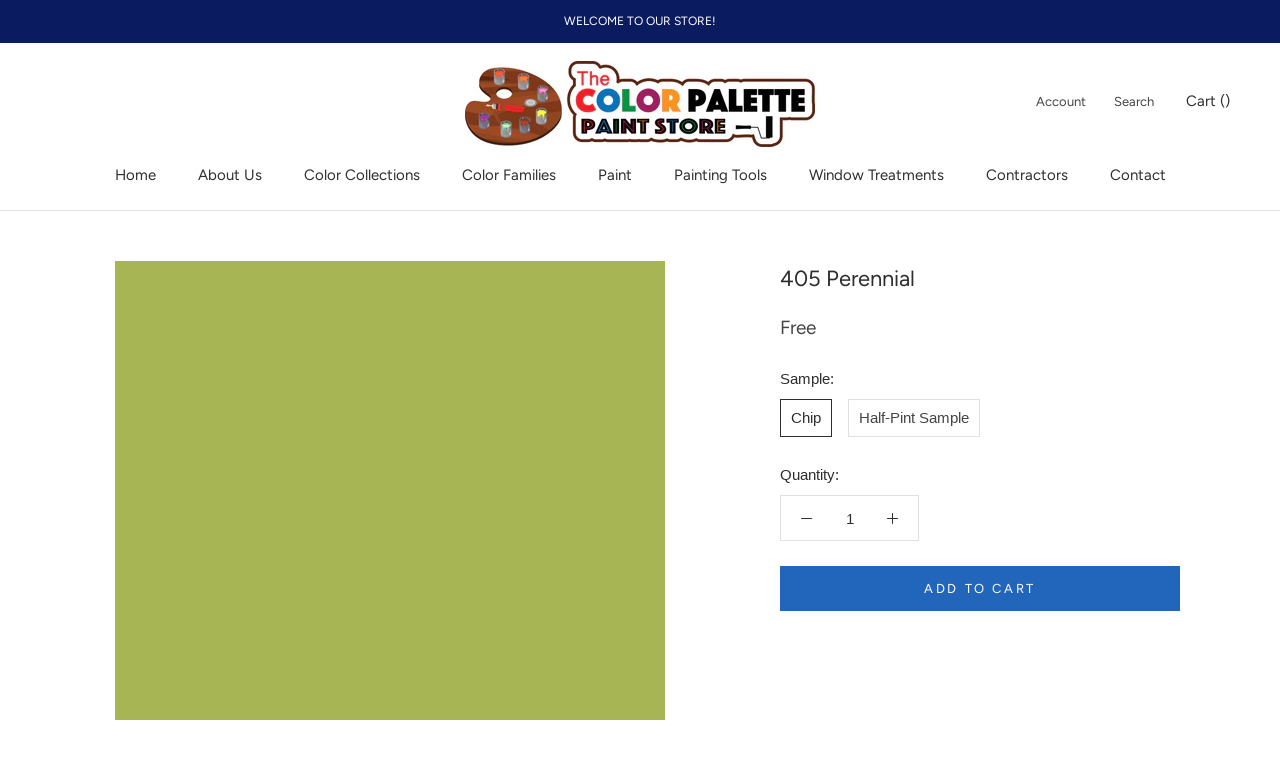

--- FILE ---
content_type: text/html; charset=utf-8
request_url: https://www.colorpalettestore.com/products/405-perennial
body_size: 20917
content:
<!doctype html>

<html class="no-js" lang="en-US">
  <head>
    <!-- Google tag (gtag.js) -->
<script async src="https://www.googletagmanager.com/gtag/js?id=G-KMV3S00LCZ"></script>
<script>
  window.dataLayer = window.dataLayer || [];
  function gtag(){dataLayer.push(arguments);}
  gtag('js', new Date());

  gtag('config', 'G-KMV3S00LCZ');
</script>
    <meta charset="utf-8">
    <meta http-equiv="X-UA-Compatible" content="IE=edge,chrome=1">
    <meta name="viewport" content="width=device-width,initial-scale=1">
    <meta name="theme-color" content="">

    <title>
      405 Perennial - Paint Color | The Color Palette Paint Store
    </title><meta name="description" content="This color is part of the Classic Color Collection. Surround yourself with your color favorites. These timeless, elegant, Classic Colors guarantee beautiful, usable color all the time, every time. A collection of 1,680 inspired hues that consumers and professionals have enjoyed for years, the colors in this palette are"><link rel="canonical" href="https://www.colorpalettestore.com/products/405-perennial"><link rel="shortcut icon" href="//www.colorpalettestore.com/cdn/shop/files/benjamin-moore-favicon_96x.png?v=1614620896" type="image/png"><meta property="og:type" content="product">
  <meta property="og:title" content="405 Perennial"><meta property="og:image" content="http://www.colorpalettestore.com/cdn/shop/products/A7B554_1024x.png?v=1750859924">
    <meta property="og:image:secure_url" content="https://www.colorpalettestore.com/cdn/shop/products/A7B554_1024x.png?v=1750859924"><meta property="product:price:amount" content="0.00">
  <meta property="product:price:currency" content="USD"><meta property="og:description" content="This color is part of the Classic Color Collection. Surround yourself with your color favorites. These timeless, elegant, Classic Colors guarantee beautiful, usable color all the time, every time. A collection of 1,680 inspired hues that consumers and professionals have enjoyed for years, the colors in this palette are"><meta property="og:url" content="https://www.colorpalettestore.com/products/405-perennial">
<meta property="og:site_name" content="The Color Palette Paint Store"><meta name="twitter:card" content="summary"><meta name="twitter:title" content="405 Perennial">
  <meta name="twitter:description" content="This color is part of the Classic Color Collection. Surround yourself with your color favorites. These timeless, elegant, Classic Colors guarantee beautiful, usable color all the time, every time. A collection of 1,680 inspired hues that consumers and professionals have enjoyed for years, the colors in this palette are as timeless as they are forward.">
  <meta name="twitter:image" content="https://www.colorpalettestore.com/cdn/shop/products/A7B554_600x600_crop_center.png?v=1750859924">

    <script>window.performance && window.performance.mark && window.performance.mark('shopify.content_for_header.start');</script><meta name="facebook-domain-verification" content="vcc5d4i0a5ibu64nrcz00lhgsrdzqw">
<meta id="shopify-digital-wallet" name="shopify-digital-wallet" content="/55003545750/digital_wallets/dialog">
<meta name="shopify-checkout-api-token" content="6aab57e20dca64569c000f6dd686c0e4">
<link rel="alternate" type="application/json+oembed" href="https://www.colorpalettestore.com/products/405-perennial.oembed">
<script async="async" src="/checkouts/internal/preloads.js?locale=en-US"></script>
<link rel="preconnect" href="https://shop.app" crossorigin="anonymous">
<script async="async" src="https://shop.app/checkouts/internal/preloads.js?locale=en-US&shop_id=55003545750" crossorigin="anonymous"></script>
<script id="apple-pay-shop-capabilities" type="application/json">{"shopId":55003545750,"countryCode":"US","currencyCode":"USD","merchantCapabilities":["supports3DS"],"merchantId":"gid:\/\/shopify\/Shop\/55003545750","merchantName":"The Color Palette Paint Store","requiredBillingContactFields":["postalAddress","email","phone"],"requiredShippingContactFields":["postalAddress","email","phone"],"shippingType":"shipping","supportedNetworks":["visa","masterCard","amex","discover","elo","jcb"],"total":{"type":"pending","label":"The Color Palette Paint Store","amount":"1.00"},"shopifyPaymentsEnabled":true,"supportsSubscriptions":true}</script>
<script id="shopify-features" type="application/json">{"accessToken":"6aab57e20dca64569c000f6dd686c0e4","betas":["rich-media-storefront-analytics"],"domain":"www.colorpalettestore.com","predictiveSearch":true,"shopId":55003545750,"locale":"en"}</script>
<script>var Shopify = Shopify || {};
Shopify.shop = "colorpalettestore.myshopify.com";
Shopify.locale = "en-US";
Shopify.currency = {"active":"USD","rate":"1.0"};
Shopify.country = "US";
Shopify.theme = {"name":"Prestige","id":120331731094,"schema_name":"Prestige","schema_version":"4.7.2 (Beam Local 2.2.3)","theme_store_id":855,"role":"main"};
Shopify.theme.handle = "null";
Shopify.theme.style = {"id":null,"handle":null};
Shopify.cdnHost = "www.colorpalettestore.com/cdn";
Shopify.routes = Shopify.routes || {};
Shopify.routes.root = "/";</script>
<script type="module">!function(o){(o.Shopify=o.Shopify||{}).modules=!0}(window);</script>
<script>!function(o){function n(){var o=[];function n(){o.push(Array.prototype.slice.apply(arguments))}return n.q=o,n}var t=o.Shopify=o.Shopify||{};t.loadFeatures=n(),t.autoloadFeatures=n()}(window);</script>
<script>
  window.ShopifyPay = window.ShopifyPay || {};
  window.ShopifyPay.apiHost = "shop.app\/pay";
  window.ShopifyPay.redirectState = null;
</script>
<script id="shop-js-analytics" type="application/json">{"pageType":"product"}</script>
<script defer="defer" async type="module" src="//www.colorpalettestore.com/cdn/shopifycloud/shop-js/modules/v2/client.init-shop-cart-sync_WVOgQShq.en.esm.js"></script>
<script defer="defer" async type="module" src="//www.colorpalettestore.com/cdn/shopifycloud/shop-js/modules/v2/chunk.common_C_13GLB1.esm.js"></script>
<script defer="defer" async type="module" src="//www.colorpalettestore.com/cdn/shopifycloud/shop-js/modules/v2/chunk.modal_CLfMGd0m.esm.js"></script>
<script type="module">
  await import("//www.colorpalettestore.com/cdn/shopifycloud/shop-js/modules/v2/client.init-shop-cart-sync_WVOgQShq.en.esm.js");
await import("//www.colorpalettestore.com/cdn/shopifycloud/shop-js/modules/v2/chunk.common_C_13GLB1.esm.js");
await import("//www.colorpalettestore.com/cdn/shopifycloud/shop-js/modules/v2/chunk.modal_CLfMGd0m.esm.js");

  window.Shopify.SignInWithShop?.initShopCartSync?.({"fedCMEnabled":true,"windoidEnabled":true});

</script>
<script>
  window.Shopify = window.Shopify || {};
  if (!window.Shopify.featureAssets) window.Shopify.featureAssets = {};
  window.Shopify.featureAssets['shop-js'] = {"shop-cart-sync":["modules/v2/client.shop-cart-sync_DuR37GeY.en.esm.js","modules/v2/chunk.common_C_13GLB1.esm.js","modules/v2/chunk.modal_CLfMGd0m.esm.js"],"init-fed-cm":["modules/v2/client.init-fed-cm_BucUoe6W.en.esm.js","modules/v2/chunk.common_C_13GLB1.esm.js","modules/v2/chunk.modal_CLfMGd0m.esm.js"],"shop-toast-manager":["modules/v2/client.shop-toast-manager_B0JfrpKj.en.esm.js","modules/v2/chunk.common_C_13GLB1.esm.js","modules/v2/chunk.modal_CLfMGd0m.esm.js"],"init-shop-cart-sync":["modules/v2/client.init-shop-cart-sync_WVOgQShq.en.esm.js","modules/v2/chunk.common_C_13GLB1.esm.js","modules/v2/chunk.modal_CLfMGd0m.esm.js"],"shop-button":["modules/v2/client.shop-button_B_U3bv27.en.esm.js","modules/v2/chunk.common_C_13GLB1.esm.js","modules/v2/chunk.modal_CLfMGd0m.esm.js"],"init-windoid":["modules/v2/client.init-windoid_DuP9q_di.en.esm.js","modules/v2/chunk.common_C_13GLB1.esm.js","modules/v2/chunk.modal_CLfMGd0m.esm.js"],"shop-cash-offers":["modules/v2/client.shop-cash-offers_BmULhtno.en.esm.js","modules/v2/chunk.common_C_13GLB1.esm.js","modules/v2/chunk.modal_CLfMGd0m.esm.js"],"pay-button":["modules/v2/client.pay-button_CrPSEbOK.en.esm.js","modules/v2/chunk.common_C_13GLB1.esm.js","modules/v2/chunk.modal_CLfMGd0m.esm.js"],"init-customer-accounts":["modules/v2/client.init-customer-accounts_jNk9cPYQ.en.esm.js","modules/v2/client.shop-login-button_DJ5ldayH.en.esm.js","modules/v2/chunk.common_C_13GLB1.esm.js","modules/v2/chunk.modal_CLfMGd0m.esm.js"],"avatar":["modules/v2/client.avatar_BTnouDA3.en.esm.js"],"checkout-modal":["modules/v2/client.checkout-modal_pBPyh9w8.en.esm.js","modules/v2/chunk.common_C_13GLB1.esm.js","modules/v2/chunk.modal_CLfMGd0m.esm.js"],"init-shop-for-new-customer-accounts":["modules/v2/client.init-shop-for-new-customer-accounts_BUoCy7a5.en.esm.js","modules/v2/client.shop-login-button_DJ5ldayH.en.esm.js","modules/v2/chunk.common_C_13GLB1.esm.js","modules/v2/chunk.modal_CLfMGd0m.esm.js"],"init-customer-accounts-sign-up":["modules/v2/client.init-customer-accounts-sign-up_CnczCz9H.en.esm.js","modules/v2/client.shop-login-button_DJ5ldayH.en.esm.js","modules/v2/chunk.common_C_13GLB1.esm.js","modules/v2/chunk.modal_CLfMGd0m.esm.js"],"init-shop-email-lookup-coordinator":["modules/v2/client.init-shop-email-lookup-coordinator_CzjY5t9o.en.esm.js","modules/v2/chunk.common_C_13GLB1.esm.js","modules/v2/chunk.modal_CLfMGd0m.esm.js"],"shop-follow-button":["modules/v2/client.shop-follow-button_CsYC63q7.en.esm.js","modules/v2/chunk.common_C_13GLB1.esm.js","modules/v2/chunk.modal_CLfMGd0m.esm.js"],"shop-login-button":["modules/v2/client.shop-login-button_DJ5ldayH.en.esm.js","modules/v2/chunk.common_C_13GLB1.esm.js","modules/v2/chunk.modal_CLfMGd0m.esm.js"],"shop-login":["modules/v2/client.shop-login_B9ccPdmx.en.esm.js","modules/v2/chunk.common_C_13GLB1.esm.js","modules/v2/chunk.modal_CLfMGd0m.esm.js"],"lead-capture":["modules/v2/client.lead-capture_D0K_KgYb.en.esm.js","modules/v2/chunk.common_C_13GLB1.esm.js","modules/v2/chunk.modal_CLfMGd0m.esm.js"],"payment-terms":["modules/v2/client.payment-terms_BWmiNN46.en.esm.js","modules/v2/chunk.common_C_13GLB1.esm.js","modules/v2/chunk.modal_CLfMGd0m.esm.js"]};
</script>
<script id="__st">var __st={"a":55003545750,"offset":-18000,"reqid":"b16349d3-17ec-4c06-9aaf-3eafdd4603e4-1769689387","pageurl":"www.colorpalettestore.com\/products\/405-perennial","u":"a5249a522d05","p":"product","rtyp":"product","rid":6549953708182};</script>
<script>window.ShopifyPaypalV4VisibilityTracking = true;</script>
<script id="captcha-bootstrap">!function(){'use strict';const t='contact',e='account',n='new_comment',o=[[t,t],['blogs',n],['comments',n],[t,'customer']],c=[[e,'customer_login'],[e,'guest_login'],[e,'recover_customer_password'],[e,'create_customer']],r=t=>t.map((([t,e])=>`form[action*='/${t}']:not([data-nocaptcha='true']) input[name='form_type'][value='${e}']`)).join(','),a=t=>()=>t?[...document.querySelectorAll(t)].map((t=>t.form)):[];function s(){const t=[...o],e=r(t);return a(e)}const i='password',u='form_key',d=['recaptcha-v3-token','g-recaptcha-response','h-captcha-response',i],f=()=>{try{return window.sessionStorage}catch{return}},m='__shopify_v',_=t=>t.elements[u];function p(t,e,n=!1){try{const o=window.sessionStorage,c=JSON.parse(o.getItem(e)),{data:r}=function(t){const{data:e,action:n}=t;return t[m]||n?{data:e,action:n}:{data:t,action:n}}(c);for(const[e,n]of Object.entries(r))t.elements[e]&&(t.elements[e].value=n);n&&o.removeItem(e)}catch(o){console.error('form repopulation failed',{error:o})}}const l='form_type',E='cptcha';function T(t){t.dataset[E]=!0}const w=window,h=w.document,L='Shopify',v='ce_forms',y='captcha';let A=!1;((t,e)=>{const n=(g='f06e6c50-85a8-45c8-87d0-21a2b65856fe',I='https://cdn.shopify.com/shopifycloud/storefront-forms-hcaptcha/ce_storefront_forms_captcha_hcaptcha.v1.5.2.iife.js',D={infoText:'Protected by hCaptcha',privacyText:'Privacy',termsText:'Terms'},(t,e,n)=>{const o=w[L][v],c=o.bindForm;if(c)return c(t,g,e,D).then(n);var r;o.q.push([[t,g,e,D],n]),r=I,A||(h.body.append(Object.assign(h.createElement('script'),{id:'captcha-provider',async:!0,src:r})),A=!0)});var g,I,D;w[L]=w[L]||{},w[L][v]=w[L][v]||{},w[L][v].q=[],w[L][y]=w[L][y]||{},w[L][y].protect=function(t,e){n(t,void 0,e),T(t)},Object.freeze(w[L][y]),function(t,e,n,w,h,L){const[v,y,A,g]=function(t,e,n){const i=e?o:[],u=t?c:[],d=[...i,...u],f=r(d),m=r(i),_=r(d.filter((([t,e])=>n.includes(e))));return[a(f),a(m),a(_),s()]}(w,h,L),I=t=>{const e=t.target;return e instanceof HTMLFormElement?e:e&&e.form},D=t=>v().includes(t);t.addEventListener('submit',(t=>{const e=I(t);if(!e)return;const n=D(e)&&!e.dataset.hcaptchaBound&&!e.dataset.recaptchaBound,o=_(e),c=g().includes(e)&&(!o||!o.value);(n||c)&&t.preventDefault(),c&&!n&&(function(t){try{if(!f())return;!function(t){const e=f();if(!e)return;const n=_(t);if(!n)return;const o=n.value;o&&e.removeItem(o)}(t);const e=Array.from(Array(32),(()=>Math.random().toString(36)[2])).join('');!function(t,e){_(t)||t.append(Object.assign(document.createElement('input'),{type:'hidden',name:u})),t.elements[u].value=e}(t,e),function(t,e){const n=f();if(!n)return;const o=[...t.querySelectorAll(`input[type='${i}']`)].map((({name:t})=>t)),c=[...d,...o],r={};for(const[a,s]of new FormData(t).entries())c.includes(a)||(r[a]=s);n.setItem(e,JSON.stringify({[m]:1,action:t.action,data:r}))}(t,e)}catch(e){console.error('failed to persist form',e)}}(e),e.submit())}));const S=(t,e)=>{t&&!t.dataset[E]&&(n(t,e.some((e=>e===t))),T(t))};for(const o of['focusin','change'])t.addEventListener(o,(t=>{const e=I(t);D(e)&&S(e,y())}));const B=e.get('form_key'),M=e.get(l),P=B&&M;t.addEventListener('DOMContentLoaded',(()=>{const t=y();if(P)for(const e of t)e.elements[l].value===M&&p(e,B);[...new Set([...A(),...v().filter((t=>'true'===t.dataset.shopifyCaptcha))])].forEach((e=>S(e,t)))}))}(h,new URLSearchParams(w.location.search),n,t,e,['guest_login'])})(!0,!0)}();</script>
<script integrity="sha256-4kQ18oKyAcykRKYeNunJcIwy7WH5gtpwJnB7kiuLZ1E=" data-source-attribution="shopify.loadfeatures" defer="defer" src="//www.colorpalettestore.com/cdn/shopifycloud/storefront/assets/storefront/load_feature-a0a9edcb.js" crossorigin="anonymous"></script>
<script crossorigin="anonymous" defer="defer" src="//www.colorpalettestore.com/cdn/shopifycloud/storefront/assets/shopify_pay/storefront-65b4c6d7.js?v=20250812"></script>
<script data-source-attribution="shopify.dynamic_checkout.dynamic.init">var Shopify=Shopify||{};Shopify.PaymentButton=Shopify.PaymentButton||{isStorefrontPortableWallets:!0,init:function(){window.Shopify.PaymentButton.init=function(){};var t=document.createElement("script");t.src="https://www.colorpalettestore.com/cdn/shopifycloud/portable-wallets/latest/portable-wallets.en.js",t.type="module",document.head.appendChild(t)}};
</script>
<script data-source-attribution="shopify.dynamic_checkout.buyer_consent">
  function portableWalletsHideBuyerConsent(e){var t=document.getElementById("shopify-buyer-consent"),n=document.getElementById("shopify-subscription-policy-button");t&&n&&(t.classList.add("hidden"),t.setAttribute("aria-hidden","true"),n.removeEventListener("click",e))}function portableWalletsShowBuyerConsent(e){var t=document.getElementById("shopify-buyer-consent"),n=document.getElementById("shopify-subscription-policy-button");t&&n&&(t.classList.remove("hidden"),t.removeAttribute("aria-hidden"),n.addEventListener("click",e))}window.Shopify?.PaymentButton&&(window.Shopify.PaymentButton.hideBuyerConsent=portableWalletsHideBuyerConsent,window.Shopify.PaymentButton.showBuyerConsent=portableWalletsShowBuyerConsent);
</script>
<script data-source-attribution="shopify.dynamic_checkout.cart.bootstrap">document.addEventListener("DOMContentLoaded",(function(){function t(){return document.querySelector("shopify-accelerated-checkout-cart, shopify-accelerated-checkout")}if(t())Shopify.PaymentButton.init();else{new MutationObserver((function(e,n){t()&&(Shopify.PaymentButton.init(),n.disconnect())})).observe(document.body,{childList:!0,subtree:!0})}}));
</script>
<link id="shopify-accelerated-checkout-styles" rel="stylesheet" media="screen" href="https://www.colorpalettestore.com/cdn/shopifycloud/portable-wallets/latest/accelerated-checkout-backwards-compat.css" crossorigin="anonymous">
<style id="shopify-accelerated-checkout-cart">
        #shopify-buyer-consent {
  margin-top: 1em;
  display: inline-block;
  width: 100%;
}

#shopify-buyer-consent.hidden {
  display: none;
}

#shopify-subscription-policy-button {
  background: none;
  border: none;
  padding: 0;
  text-decoration: underline;
  font-size: inherit;
  cursor: pointer;
}

#shopify-subscription-policy-button::before {
  box-shadow: none;
}

      </style>

<script>window.performance && window.performance.mark && window.performance.mark('shopify.content_for_header.end');</script>

    <link rel="stylesheet" href="//www.colorpalettestore.com/cdn/shop/t/2/assets/theme.scss.css?v=97588838683190460661769385318">

    <script>
      // This allows to expose several variables to the global scope, to be used in scripts
      window.theme = {
        pageType: "product",
        moneyFormat: "${{amount}}",
        moneyWithCurrencyFormat: "${{amount}} USD",
        productImageSize: "natural",
        searchMode: "product",
        showPageTransition: true,
        showElementStaggering: false,
        showImageZooming: true
      };

      window.routes = {
        rootUrl: "\/",
        cartUrl: "\/cart",
        cartAddUrl: "\/cart\/add",
        cartChangeUrl: "\/cart\/change",
        searchUrl: "\/search",
        productRecommendationsUrl: "\/recommendations\/products"
      };

      window.languages = {
        cartAddNote: "Add Order Note",
        cartEditNote: "Edit Order Note",
        productImageLoadingError: "This image could not be loaded. Please try to reload the page.",
        productFormAddToCart: "Add to cart",
        productFormUnavailable: "Unavailable",
        productFormSoldOut: "Sold Out",
        shippingEstimatorOneResult: "1 option available:",
        shippingEstimatorMoreResults: "{{count}} options available:",
        shippingEstimatorNoResults: "No shipping could be found"
      };

      window.lazySizesConfig = {
        loadHidden: false,
        hFac: 0.5,
        expFactor: 2,
        ricTimeout: 150,
        lazyClass: 'Image--lazyLoad',
        loadingClass: 'Image--lazyLoading',
        loadedClass: 'Image--lazyLoaded'
      };

      document.documentElement.className = document.documentElement.className.replace('no-js', 'js');
      document.documentElement.style.setProperty('--window-height', window.innerHeight + 'px');

      // We do a quick detection of some features (we could use Modernizr but for so little...)
      (function() {
        document.documentElement.className += ((window.CSS && window.CSS.supports('(position: sticky) or (position: -webkit-sticky)')) ? ' supports-sticky' : ' no-supports-sticky');
        document.documentElement.className += (window.matchMedia('(-moz-touch-enabled: 1), (hover: none)')).matches ? ' no-supports-hover' : ' supports-hover';
      }());
    </script>

    <script src="//www.colorpalettestore.com/cdn/shop/t/2/assets/lazysizes.min.js?v=174358363404432586981614617324" async></script><script src="https://polyfill-fastly.net/v3/polyfill.min.js?unknown=polyfill&features=fetch,Element.prototype.closest,Element.prototype.remove,Element.prototype.classList,Array.prototype.includes,Array.prototype.fill,Object.assign,CustomEvent,IntersectionObserver,IntersectionObserverEntry,URL" defer></script>
    <script src="//www.colorpalettestore.com/cdn/shop/t/2/assets/libs.min.js?v=26178543184394469741614617323" defer></script>
    <script src="//www.colorpalettestore.com/cdn/shop/t/2/assets/theme.js?v=36592505051604360561614617539" defer></script>
    <script src="//www.colorpalettestore.com/cdn/shop/t/2/assets/custom.js?v=42558143451230525121614617535" defer></script><script>
        var customPaintColor = true;
      </script><script src="//www.colorpalettestore.com/cdn/shop/t/2/assets/color-selector.js?v=83230532227258574291614617537" type="text/javascript"></script>
    
      <script src="//www.colorpalettestore.com/cdn/shop/t/2/assets/product-families.js?v=49308907690562846901614617526" type="text/javascript"></script>
      <script src="//www.colorpalettestore.com/cdn/shop/t/2/assets/paint-material.js?v=113607832612193902941614617534" type="text/javascript"></script>
<script>
      (function () {
        window.onpageshow = function() {
          if (window.theme.showPageTransition) {
            var pageTransition = document.querySelector('.PageTransition');

            if (pageTransition) {
              pageTransition.style.visibility = 'visible';
              pageTransition.style.opacity = '0';
            }
          }

          // When the page is loaded from the cache, we have to reload the cart content
          document.documentElement.dispatchEvent(new CustomEvent('cart:refresh', {
            bubbles: true
          }));
        };
      })();
    </script>

    
  <script type="application/ld+json">
  {
    "@context": "http://schema.org",
    "@type": "Product",
    "offers": [{
          "@type": "Offer",
          "name": "Chip",
          "availability":"https://schema.org/InStock",
          "price": 0.0,
          "priceCurrency": "USD",
          "priceValidUntil": "2026-02-08","url": "/products/405-perennial/products/405-perennial?variant=39292600778902"
        },
{
          "@type": "Offer",
          "name": "Half-Pint Sample",
          "availability":"https://schema.org/InStock",
          "price": 6.99,
          "priceCurrency": "USD",
          "priceValidUntil": "2026-02-08","sku": "02001X-006","url": "/products/405-perennial/products/405-perennial?variant=42842042204412"
        }
],
    "brand": {
      "name": "Benjamin Moore"
    },
    "name": "405 Perennial",
    "description": "This color is part of the Classic Color Collection. Surround yourself with your color favorites. These timeless, elegant, Classic Colors guarantee beautiful, usable color all the time, every time. A collection of 1,680 inspired hues that consumers and professionals have enjoyed for years, the colors in this palette are as timeless as they are forward.",
    "category": "Color",
    "url": "/products/405-perennial/products/405-perennial",
    "sku": null,
    "image": {
      "@type": "ImageObject",
      "url": "https://www.colorpalettestore.com/cdn/shop/products/A7B554_1024x.png?v=1750859924",
      "image": "https://www.colorpalettestore.com/cdn/shop/products/A7B554_1024x.png?v=1750859924",
      "name": "405 Perennial",
      "width": "1024",
      "height": "1024"
    }
  }
  </script>



  <script type="application/ld+json">
  {
    "@context": "http://schema.org",
    "@type": "BreadcrumbList",
  "itemListElement": [{
      "@type": "ListItem",
      "position": 1,
      "name": "Translation missing: en-US.general.breadcrumb.home",
      "item": "https://www.colorpalettestore.com"
    },{
          "@type": "ListItem",
          "position": 2,
          "name": "405 Perennial",
          "item": "https://www.colorpalettestore.com/products/405-perennial"
        }]
  }
  </script>

    
  <link href="https://monorail-edge.shopifysvc.com" rel="dns-prefetch">
<script>(function(){if ("sendBeacon" in navigator && "performance" in window) {try {var session_token_from_headers = performance.getEntriesByType('navigation')[0].serverTiming.find(x => x.name == '_s').description;} catch {var session_token_from_headers = undefined;}var session_cookie_matches = document.cookie.match(/_shopify_s=([^;]*)/);var session_token_from_cookie = session_cookie_matches && session_cookie_matches.length === 2 ? session_cookie_matches[1] : "";var session_token = session_token_from_headers || session_token_from_cookie || "";function handle_abandonment_event(e) {var entries = performance.getEntries().filter(function(entry) {return /monorail-edge.shopifysvc.com/.test(entry.name);});if (!window.abandonment_tracked && entries.length === 0) {window.abandonment_tracked = true;var currentMs = Date.now();var navigation_start = performance.timing.navigationStart;var payload = {shop_id: 55003545750,url: window.location.href,navigation_start,duration: currentMs - navigation_start,session_token,page_type: "product"};window.navigator.sendBeacon("https://monorail-edge.shopifysvc.com/v1/produce", JSON.stringify({schema_id: "online_store_buyer_site_abandonment/1.1",payload: payload,metadata: {event_created_at_ms: currentMs,event_sent_at_ms: currentMs}}));}}window.addEventListener('pagehide', handle_abandonment_event);}}());</script>
<script id="web-pixels-manager-setup">(function e(e,d,r,n,o){if(void 0===o&&(o={}),!Boolean(null===(a=null===(i=window.Shopify)||void 0===i?void 0:i.analytics)||void 0===a?void 0:a.replayQueue)){var i,a;window.Shopify=window.Shopify||{};var t=window.Shopify;t.analytics=t.analytics||{};var s=t.analytics;s.replayQueue=[],s.publish=function(e,d,r){return s.replayQueue.push([e,d,r]),!0};try{self.performance.mark("wpm:start")}catch(e){}var l=function(){var e={modern:/Edge?\/(1{2}[4-9]|1[2-9]\d|[2-9]\d{2}|\d{4,})\.\d+(\.\d+|)|Firefox\/(1{2}[4-9]|1[2-9]\d|[2-9]\d{2}|\d{4,})\.\d+(\.\d+|)|Chrom(ium|e)\/(9{2}|\d{3,})\.\d+(\.\d+|)|(Maci|X1{2}).+ Version\/(15\.\d+|(1[6-9]|[2-9]\d|\d{3,})\.\d+)([,.]\d+|)( \(\w+\)|)( Mobile\/\w+|) Safari\/|Chrome.+OPR\/(9{2}|\d{3,})\.\d+\.\d+|(CPU[ +]OS|iPhone[ +]OS|CPU[ +]iPhone|CPU IPhone OS|CPU iPad OS)[ +]+(15[._]\d+|(1[6-9]|[2-9]\d|\d{3,})[._]\d+)([._]\d+|)|Android:?[ /-](13[3-9]|1[4-9]\d|[2-9]\d{2}|\d{4,})(\.\d+|)(\.\d+|)|Android.+Firefox\/(13[5-9]|1[4-9]\d|[2-9]\d{2}|\d{4,})\.\d+(\.\d+|)|Android.+Chrom(ium|e)\/(13[3-9]|1[4-9]\d|[2-9]\d{2}|\d{4,})\.\d+(\.\d+|)|SamsungBrowser\/([2-9]\d|\d{3,})\.\d+/,legacy:/Edge?\/(1[6-9]|[2-9]\d|\d{3,})\.\d+(\.\d+|)|Firefox\/(5[4-9]|[6-9]\d|\d{3,})\.\d+(\.\d+|)|Chrom(ium|e)\/(5[1-9]|[6-9]\d|\d{3,})\.\d+(\.\d+|)([\d.]+$|.*Safari\/(?![\d.]+ Edge\/[\d.]+$))|(Maci|X1{2}).+ Version\/(10\.\d+|(1[1-9]|[2-9]\d|\d{3,})\.\d+)([,.]\d+|)( \(\w+\)|)( Mobile\/\w+|) Safari\/|Chrome.+OPR\/(3[89]|[4-9]\d|\d{3,})\.\d+\.\d+|(CPU[ +]OS|iPhone[ +]OS|CPU[ +]iPhone|CPU IPhone OS|CPU iPad OS)[ +]+(10[._]\d+|(1[1-9]|[2-9]\d|\d{3,})[._]\d+)([._]\d+|)|Android:?[ /-](13[3-9]|1[4-9]\d|[2-9]\d{2}|\d{4,})(\.\d+|)(\.\d+|)|Mobile Safari.+OPR\/([89]\d|\d{3,})\.\d+\.\d+|Android.+Firefox\/(13[5-9]|1[4-9]\d|[2-9]\d{2}|\d{4,})\.\d+(\.\d+|)|Android.+Chrom(ium|e)\/(13[3-9]|1[4-9]\d|[2-9]\d{2}|\d{4,})\.\d+(\.\d+|)|Android.+(UC? ?Browser|UCWEB|U3)[ /]?(15\.([5-9]|\d{2,})|(1[6-9]|[2-9]\d|\d{3,})\.\d+)\.\d+|SamsungBrowser\/(5\.\d+|([6-9]|\d{2,})\.\d+)|Android.+MQ{2}Browser\/(14(\.(9|\d{2,})|)|(1[5-9]|[2-9]\d|\d{3,})(\.\d+|))(\.\d+|)|K[Aa][Ii]OS\/(3\.\d+|([4-9]|\d{2,})\.\d+)(\.\d+|)/},d=e.modern,r=e.legacy,n=navigator.userAgent;return n.match(d)?"modern":n.match(r)?"legacy":"unknown"}(),u="modern"===l?"modern":"legacy",c=(null!=n?n:{modern:"",legacy:""})[u],f=function(e){return[e.baseUrl,"/wpm","/b",e.hashVersion,"modern"===e.buildTarget?"m":"l",".js"].join("")}({baseUrl:d,hashVersion:r,buildTarget:u}),m=function(e){var d=e.version,r=e.bundleTarget,n=e.surface,o=e.pageUrl,i=e.monorailEndpoint;return{emit:function(e){var a=e.status,t=e.errorMsg,s=(new Date).getTime(),l=JSON.stringify({metadata:{event_sent_at_ms:s},events:[{schema_id:"web_pixels_manager_load/3.1",payload:{version:d,bundle_target:r,page_url:o,status:a,surface:n,error_msg:t},metadata:{event_created_at_ms:s}}]});if(!i)return console&&console.warn&&console.warn("[Web Pixels Manager] No Monorail endpoint provided, skipping logging."),!1;try{return self.navigator.sendBeacon.bind(self.navigator)(i,l)}catch(e){}var u=new XMLHttpRequest;try{return u.open("POST",i,!0),u.setRequestHeader("Content-Type","text/plain"),u.send(l),!0}catch(e){return console&&console.warn&&console.warn("[Web Pixels Manager] Got an unhandled error while logging to Monorail."),!1}}}}({version:r,bundleTarget:l,surface:e.surface,pageUrl:self.location.href,monorailEndpoint:e.monorailEndpoint});try{o.browserTarget=l,function(e){var d=e.src,r=e.async,n=void 0===r||r,o=e.onload,i=e.onerror,a=e.sri,t=e.scriptDataAttributes,s=void 0===t?{}:t,l=document.createElement("script"),u=document.querySelector("head"),c=document.querySelector("body");if(l.async=n,l.src=d,a&&(l.integrity=a,l.crossOrigin="anonymous"),s)for(var f in s)if(Object.prototype.hasOwnProperty.call(s,f))try{l.dataset[f]=s[f]}catch(e){}if(o&&l.addEventListener("load",o),i&&l.addEventListener("error",i),u)u.appendChild(l);else{if(!c)throw new Error("Did not find a head or body element to append the script");c.appendChild(l)}}({src:f,async:!0,onload:function(){if(!function(){var e,d;return Boolean(null===(d=null===(e=window.Shopify)||void 0===e?void 0:e.analytics)||void 0===d?void 0:d.initialized)}()){var d=window.webPixelsManager.init(e)||void 0;if(d){var r=window.Shopify.analytics;r.replayQueue.forEach((function(e){var r=e[0],n=e[1],o=e[2];d.publishCustomEvent(r,n,o)})),r.replayQueue=[],r.publish=d.publishCustomEvent,r.visitor=d.visitor,r.initialized=!0}}},onerror:function(){return m.emit({status:"failed",errorMsg:"".concat(f," has failed to load")})},sri:function(e){var d=/^sha384-[A-Za-z0-9+/=]+$/;return"string"==typeof e&&d.test(e)}(c)?c:"",scriptDataAttributes:o}),m.emit({status:"loading"})}catch(e){m.emit({status:"failed",errorMsg:(null==e?void 0:e.message)||"Unknown error"})}}})({shopId: 55003545750,storefrontBaseUrl: "https://www.colorpalettestore.com",extensionsBaseUrl: "https://extensions.shopifycdn.com/cdn/shopifycloud/web-pixels-manager",monorailEndpoint: "https://monorail-edge.shopifysvc.com/unstable/produce_batch",surface: "storefront-renderer",enabledBetaFlags: ["2dca8a86"],webPixelsConfigList: [{"id":"238649596","configuration":"{\"pixel_id\":\"1036353237634582\",\"pixel_type\":\"facebook_pixel\",\"metaapp_system_user_token\":\"-\"}","eventPayloadVersion":"v1","runtimeContext":"OPEN","scriptVersion":"ca16bc87fe92b6042fbaa3acc2fbdaa6","type":"APP","apiClientId":2329312,"privacyPurposes":["ANALYTICS","MARKETING","SALE_OF_DATA"],"dataSharingAdjustments":{"protectedCustomerApprovalScopes":["read_customer_address","read_customer_email","read_customer_name","read_customer_personal_data","read_customer_phone"]}},{"id":"75628796","eventPayloadVersion":"v1","runtimeContext":"LAX","scriptVersion":"1","type":"CUSTOM","privacyPurposes":["ANALYTICS"],"name":"Google Analytics tag (migrated)"},{"id":"shopify-app-pixel","configuration":"{}","eventPayloadVersion":"v1","runtimeContext":"STRICT","scriptVersion":"0450","apiClientId":"shopify-pixel","type":"APP","privacyPurposes":["ANALYTICS","MARKETING"]},{"id":"shopify-custom-pixel","eventPayloadVersion":"v1","runtimeContext":"LAX","scriptVersion":"0450","apiClientId":"shopify-pixel","type":"CUSTOM","privacyPurposes":["ANALYTICS","MARKETING"]}],isMerchantRequest: false,initData: {"shop":{"name":"The Color Palette Paint Store","paymentSettings":{"currencyCode":"USD"},"myshopifyDomain":"colorpalettestore.myshopify.com","countryCode":"US","storefrontUrl":"https:\/\/www.colorpalettestore.com"},"customer":null,"cart":null,"checkout":null,"productVariants":[{"price":{"amount":0.0,"currencyCode":"USD"},"product":{"title":"405 Perennial","vendor":"Benjamin Moore","id":"6549953708182","untranslatedTitle":"405 Perennial","url":"\/products\/405-perennial","type":"Color"},"id":"39292600778902","image":{"src":"\/\/www.colorpalettestore.com\/cdn\/shop\/products\/A7B554.png?v=1750859924"},"sku":null,"title":"Chip","untranslatedTitle":"Chip"},{"price":{"amount":6.99,"currencyCode":"USD"},"product":{"title":"405 Perennial","vendor":"Benjamin Moore","id":"6549953708182","untranslatedTitle":"405 Perennial","url":"\/products\/405-perennial","type":"Color"},"id":"42842042204412","image":{"src":"\/\/www.colorpalettestore.com\/cdn\/shop\/products\/A7B554.png?v=1750859924"},"sku":"02001X-006","title":"Half-Pint Sample","untranslatedTitle":"Half-Pint Sample"}],"purchasingCompany":null},},"https://www.colorpalettestore.com/cdn","1d2a099fw23dfb22ep557258f5m7a2edbae",{"modern":"","legacy":""},{"shopId":"55003545750","storefrontBaseUrl":"https:\/\/www.colorpalettestore.com","extensionBaseUrl":"https:\/\/extensions.shopifycdn.com\/cdn\/shopifycloud\/web-pixels-manager","surface":"storefront-renderer","enabledBetaFlags":"[\"2dca8a86\"]","isMerchantRequest":"false","hashVersion":"1d2a099fw23dfb22ep557258f5m7a2edbae","publish":"custom","events":"[[\"page_viewed\",{}],[\"product_viewed\",{\"productVariant\":{\"price\":{\"amount\":0.0,\"currencyCode\":\"USD\"},\"product\":{\"title\":\"405 Perennial\",\"vendor\":\"Benjamin Moore\",\"id\":\"6549953708182\",\"untranslatedTitle\":\"405 Perennial\",\"url\":\"\/products\/405-perennial\",\"type\":\"Color\"},\"id\":\"39292600778902\",\"image\":{\"src\":\"\/\/www.colorpalettestore.com\/cdn\/shop\/products\/A7B554.png?v=1750859924\"},\"sku\":null,\"title\":\"Chip\",\"untranslatedTitle\":\"Chip\"}}]]"});</script><script>
  window.ShopifyAnalytics = window.ShopifyAnalytics || {};
  window.ShopifyAnalytics.meta = window.ShopifyAnalytics.meta || {};
  window.ShopifyAnalytics.meta.currency = 'USD';
  var meta = {"product":{"id":6549953708182,"gid":"gid:\/\/shopify\/Product\/6549953708182","vendor":"Benjamin Moore","type":"Color","handle":"405-perennial","variants":[{"id":39292600778902,"price":0,"name":"405 Perennial - Chip","public_title":"Chip","sku":null},{"id":42842042204412,"price":699,"name":"405 Perennial - Half-Pint Sample","public_title":"Half-Pint Sample","sku":"02001X-006"}],"remote":false},"page":{"pageType":"product","resourceType":"product","resourceId":6549953708182,"requestId":"b16349d3-17ec-4c06-9aaf-3eafdd4603e4-1769689387"}};
  for (var attr in meta) {
    window.ShopifyAnalytics.meta[attr] = meta[attr];
  }
</script>
<script class="analytics">
  (function () {
    var customDocumentWrite = function(content) {
      var jquery = null;

      if (window.jQuery) {
        jquery = window.jQuery;
      } else if (window.Checkout && window.Checkout.$) {
        jquery = window.Checkout.$;
      }

      if (jquery) {
        jquery('body').append(content);
      }
    };

    var hasLoggedConversion = function(token) {
      if (token) {
        return document.cookie.indexOf('loggedConversion=' + token) !== -1;
      }
      return false;
    }

    var setCookieIfConversion = function(token) {
      if (token) {
        var twoMonthsFromNow = new Date(Date.now());
        twoMonthsFromNow.setMonth(twoMonthsFromNow.getMonth() + 2);

        document.cookie = 'loggedConversion=' + token + '; expires=' + twoMonthsFromNow;
      }
    }

    var trekkie = window.ShopifyAnalytics.lib = window.trekkie = window.trekkie || [];
    if (trekkie.integrations) {
      return;
    }
    trekkie.methods = [
      'identify',
      'page',
      'ready',
      'track',
      'trackForm',
      'trackLink'
    ];
    trekkie.factory = function(method) {
      return function() {
        var args = Array.prototype.slice.call(arguments);
        args.unshift(method);
        trekkie.push(args);
        return trekkie;
      };
    };
    for (var i = 0; i < trekkie.methods.length; i++) {
      var key = trekkie.methods[i];
      trekkie[key] = trekkie.factory(key);
    }
    trekkie.load = function(config) {
      trekkie.config = config || {};
      trekkie.config.initialDocumentCookie = document.cookie;
      var first = document.getElementsByTagName('script')[0];
      var script = document.createElement('script');
      script.type = 'text/javascript';
      script.onerror = function(e) {
        var scriptFallback = document.createElement('script');
        scriptFallback.type = 'text/javascript';
        scriptFallback.onerror = function(error) {
                var Monorail = {
      produce: function produce(monorailDomain, schemaId, payload) {
        var currentMs = new Date().getTime();
        var event = {
          schema_id: schemaId,
          payload: payload,
          metadata: {
            event_created_at_ms: currentMs,
            event_sent_at_ms: currentMs
          }
        };
        return Monorail.sendRequest("https://" + monorailDomain + "/v1/produce", JSON.stringify(event));
      },
      sendRequest: function sendRequest(endpointUrl, payload) {
        // Try the sendBeacon API
        if (window && window.navigator && typeof window.navigator.sendBeacon === 'function' && typeof window.Blob === 'function' && !Monorail.isIos12()) {
          var blobData = new window.Blob([payload], {
            type: 'text/plain'
          });

          if (window.navigator.sendBeacon(endpointUrl, blobData)) {
            return true;
          } // sendBeacon was not successful

        } // XHR beacon

        var xhr = new XMLHttpRequest();

        try {
          xhr.open('POST', endpointUrl);
          xhr.setRequestHeader('Content-Type', 'text/plain');
          xhr.send(payload);
        } catch (e) {
          console.log(e);
        }

        return false;
      },
      isIos12: function isIos12() {
        return window.navigator.userAgent.lastIndexOf('iPhone; CPU iPhone OS 12_') !== -1 || window.navigator.userAgent.lastIndexOf('iPad; CPU OS 12_') !== -1;
      }
    };
    Monorail.produce('monorail-edge.shopifysvc.com',
      'trekkie_storefront_load_errors/1.1',
      {shop_id: 55003545750,
      theme_id: 120331731094,
      app_name: "storefront",
      context_url: window.location.href,
      source_url: "//www.colorpalettestore.com/cdn/s/trekkie.storefront.a804e9514e4efded663580eddd6991fcc12b5451.min.js"});

        };
        scriptFallback.async = true;
        scriptFallback.src = '//www.colorpalettestore.com/cdn/s/trekkie.storefront.a804e9514e4efded663580eddd6991fcc12b5451.min.js';
        first.parentNode.insertBefore(scriptFallback, first);
      };
      script.async = true;
      script.src = '//www.colorpalettestore.com/cdn/s/trekkie.storefront.a804e9514e4efded663580eddd6991fcc12b5451.min.js';
      first.parentNode.insertBefore(script, first);
    };
    trekkie.load(
      {"Trekkie":{"appName":"storefront","development":false,"defaultAttributes":{"shopId":55003545750,"isMerchantRequest":null,"themeId":120331731094,"themeCityHash":"11741803568397977470","contentLanguage":"en-US","currency":"USD","eventMetadataId":"6ebe4e3a-c8d3-46c5-ba0b-2d40acd22f88"},"isServerSideCookieWritingEnabled":true,"monorailRegion":"shop_domain","enabledBetaFlags":["65f19447","b5387b81"]},"Session Attribution":{},"S2S":{"facebookCapiEnabled":true,"source":"trekkie-storefront-renderer","apiClientId":580111}}
    );

    var loaded = false;
    trekkie.ready(function() {
      if (loaded) return;
      loaded = true;

      window.ShopifyAnalytics.lib = window.trekkie;

      var originalDocumentWrite = document.write;
      document.write = customDocumentWrite;
      try { window.ShopifyAnalytics.merchantGoogleAnalytics.call(this); } catch(error) {};
      document.write = originalDocumentWrite;

      window.ShopifyAnalytics.lib.page(null,{"pageType":"product","resourceType":"product","resourceId":6549953708182,"requestId":"b16349d3-17ec-4c06-9aaf-3eafdd4603e4-1769689387","shopifyEmitted":true});

      var match = window.location.pathname.match(/checkouts\/(.+)\/(thank_you|post_purchase)/)
      var token = match? match[1]: undefined;
      if (!hasLoggedConversion(token)) {
        setCookieIfConversion(token);
        window.ShopifyAnalytics.lib.track("Viewed Product",{"currency":"USD","variantId":39292600778902,"productId":6549953708182,"productGid":"gid:\/\/shopify\/Product\/6549953708182","name":"405 Perennial - Chip","price":"0.00","sku":null,"brand":"Benjamin Moore","variant":"Chip","category":"Color","nonInteraction":true,"remote":false},undefined,undefined,{"shopifyEmitted":true});
      window.ShopifyAnalytics.lib.track("monorail:\/\/trekkie_storefront_viewed_product\/1.1",{"currency":"USD","variantId":39292600778902,"productId":6549953708182,"productGid":"gid:\/\/shopify\/Product\/6549953708182","name":"405 Perennial - Chip","price":"0.00","sku":null,"brand":"Benjamin Moore","variant":"Chip","category":"Color","nonInteraction":true,"remote":false,"referer":"https:\/\/www.colorpalettestore.com\/products\/405-perennial"});
      }
    });


        var eventsListenerScript = document.createElement('script');
        eventsListenerScript.async = true;
        eventsListenerScript.src = "//www.colorpalettestore.com/cdn/shopifycloud/storefront/assets/shop_events_listener-3da45d37.js";
        document.getElementsByTagName('head')[0].appendChild(eventsListenerScript);

})();</script>
  <script>
  if (!window.ga || (window.ga && typeof window.ga !== 'function')) {
    window.ga = function ga() {
      (window.ga.q = window.ga.q || []).push(arguments);
      if (window.Shopify && window.Shopify.analytics && typeof window.Shopify.analytics.publish === 'function') {
        window.Shopify.analytics.publish("ga_stub_called", {}, {sendTo: "google_osp_migration"});
      }
      console.error("Shopify's Google Analytics stub called with:", Array.from(arguments), "\nSee https://help.shopify.com/manual/promoting-marketing/pixels/pixel-migration#google for more information.");
    };
    if (window.Shopify && window.Shopify.analytics && typeof window.Shopify.analytics.publish === 'function') {
      window.Shopify.analytics.publish("ga_stub_initialized", {}, {sendTo: "google_osp_migration"});
    }
  }
</script>
<script
  defer
  src="https://www.colorpalettestore.com/cdn/shopifycloud/perf-kit/shopify-perf-kit-3.1.0.min.js"
  data-application="storefront-renderer"
  data-shop-id="55003545750"
  data-render-region="gcp-us-east1"
  data-page-type="product"
  data-theme-instance-id="120331731094"
  data-theme-name="Prestige"
  data-theme-version="4.7.2 (Beam Local 2.2.3)"
  data-monorail-region="shop_domain"
  data-resource-timing-sampling-rate="10"
  data-shs="true"
  data-shs-beacon="true"
  data-shs-export-with-fetch="true"
  data-shs-logs-sample-rate="1"
  data-shs-beacon-endpoint="https://www.colorpalettestore.com/api/collect"
></script>
</head>

  <body class="prestige--v4  template-product">
    <a class="PageSkipLink u-visually-hidden" href="#main">Skip to content</a>
    <span class="LoadingBar"></span>
    <div class="PageOverlay"></div>
    <div class="PageTransition"></div>

    <div id="shopify-section-popup" class="shopify-section"></div>
    <div id="shopify-section-sidebar-menu" class="shopify-section"><section id="sidebar-menu" class="SidebarMenu Drawer Drawer--small Drawer--fromLeft" aria-hidden="true" data-section-id="sidebar-menu" data-section-type="sidebar-menu">
    <header class="Drawer__Header" data-drawer-animated-left>
      <button class="Drawer__Close Icon-Wrapper--clickable" data-action="close-drawer" data-drawer-id="sidebar-menu" aria-label="Close navigation"><svg class="Icon Icon--close" role="presentation" viewBox="0 0 16 14">
      <path d="M15 0L1 14m14 0L1 0" stroke="currentColor" fill="none" fill-rule="evenodd"></path>
    </svg></button>
    </header>

    <div class="Drawer__Content">
      <div class="Drawer__Main" data-drawer-animated-left data-scrollable>
        <div class="Drawer__Container">
          <nav class="SidebarMenu__Nav SidebarMenu__Nav--primary" aria-label="Sidebar navigation"><div class="Collapsible"><a href="/" class="Collapsible__Button Heading Link Link--primary u-h6">Home</a></div><div class="Collapsible"><a href="/pages/about-us" class="Collapsible__Button Heading Link Link--primary u-h6">About Us</a></div><div class="Collapsible"><button class="Collapsible__Button Heading u-h6" data-action="toggle-collapsible" aria-expanded="false">Color Collections<span class="Collapsible__Plus"></span>
                  </button>

                  <div class="Collapsible__Inner">
                    <div class="Collapsible__Content"><div class="Collapsible"><a href="/collections/af" class="Collapsible__Button Heading Text--subdued Link Link--primary u-h7">Affinity® Color Collection</a></div><div class="Collapsible"><a href="/collections/ac" class="Collapsible__Button Heading Text--subdued Link Link--primary u-h7">America&#39;s Colors</a></div><div class="Collapsible"><a href="/collections/csp" class="Collapsible__Button Heading Text--subdued Link Link--primary u-h7">Aura® Color Stories®</a></div><div class="Collapsible"><a href="/collections/bmc" class="Collapsible__Button Heading Text--subdued Link Link--primary u-h7">Benjamin Moore Classics®</a></div><div class="Collapsible"><a href="/collections/cp" class="Collapsible__Button Heading Text--subdued Link Link--primary u-h7">Color Preview®</a></div><div class="Collapsible"><a href="/collections/cc" class="Collapsible__Button Heading Text--subdued Link Link--primary u-h7">Designer Classics</a></div><div class="Collapsible"><a href="/collections/hc" class="Collapsible__Button Heading Text--subdued Link Link--primary u-h7">Historical Colors</a></div><div class="Collapsible"><a href="/collections/oc" class="Collapsible__Button Heading Text--subdued Link Link--primary u-h7">Off White Collection</a></div><div class="Collapsible"><a href="/collections/cw" class="Collapsible__Button Heading Text--subdued Link Link--primary u-h7">Williamsburg® Paint Color Collection</a></div><div class="Collapsible"><a href="/collections/color-trends-2024" class="Collapsible__Button Heading Text--subdued Link Link--primary u-h7">Color Trends 2024</a></div></div>
                  </div></div><div class="Collapsible"><button class="Collapsible__Button Heading u-h6" data-action="toggle-collapsible" aria-expanded="false">Color Families<span class="Collapsible__Plus"></span>
                  </button>

                  <div class="Collapsible__Inner">
                    <div class="Collapsible__Content"><div class="Collapsible"><a href="/collections/black-paint-colors" class="Collapsible__Button Heading Text--subdued Link Link--primary u-h7">Black Paint Colors</a></div><div class="Collapsible"><a href="/collections/blue-paint-colors" class="Collapsible__Button Heading Text--subdued Link Link--primary u-h7">Blue Paint Colors</a></div><div class="Collapsible"><a href="/collections/brown-paint-colors" class="Collapsible__Button Heading Text--subdued Link Link--primary u-h7">Brown Paint Colors</a></div><div class="Collapsible"><a href="/collections/gray-paint-colors" class="Collapsible__Button Heading Text--subdued Link Link--primary u-h7">Gray Paint Colors</a></div><div class="Collapsible"><a href="/collections/green-paint-colors" class="Collapsible__Button Heading Text--subdued Link Link--primary u-h7">Green Paint Colors</a></div><div class="Collapsible"><a href="/collections/neutral-paint-colors" class="Collapsible__Button Heading Text--subdued Link Link--primary u-h7">Neutral Paint Colors</a></div><div class="Collapsible"><a href="/collections/orange-paint-colors" class="Collapsible__Button Heading Text--subdued Link Link--primary u-h7">Orange Paint Colors</a></div><div class="Collapsible"><a href="/collections/pink-paint-colors" class="Collapsible__Button Heading Text--subdued Link Link--primary u-h7">Pink Paint Colors</a></div><div class="Collapsible"><a href="/collections/purple-paint-colors" class="Collapsible__Button Heading Text--subdued Link Link--primary u-h7">Purple Paint Colors</a></div><div class="Collapsible"><a href="/collections/red-paint-colors" class="Collapsible__Button Heading Text--subdued Link Link--primary u-h7">Red Paint Colors</a></div><div class="Collapsible"><a href="/collections/white-paint-colors" class="Collapsible__Button Heading Text--subdued Link Link--primary u-h7">White Paint Colors</a></div><div class="Collapsible"><a href="/collections/yellow-paint-colors" class="Collapsible__Button Heading Text--subdued Link Link--primary u-h7">Yellow Paint Colors</a></div></div>
                  </div></div><div class="Collapsible"><button class="Collapsible__Button Heading u-h6" data-action="toggle-collapsible" aria-expanded="false">Paint<span class="Collapsible__Plus"></span>
                  </button>

                  <div class="Collapsible__Inner">
                    <div class="Collapsible__Content"><div class="Collapsible"><a href="/collections/premium-paint" class="Collapsible__Button Heading Text--subdued Link Link--primary u-h7">Premium Paint</a></div><div class="Collapsible"><a href="/collections/interior-paint" class="Collapsible__Button Heading Text--subdued Link Link--primary u-h7">Interior Paint</a></div><div class="Collapsible"><a href="/collections/exterior-paint" class="Collapsible__Button Heading Text--subdued Link Link--primary u-h7">Exterior Paint</a></div><div class="Collapsible"><a href="/collections/exterior-stain" class="Collapsible__Button Heading Text--subdued Link Link--primary u-h7">Interior/Exterior Stain</a></div><div class="Collapsible"><a href="/collections/primer" class="Collapsible__Button Heading Text--subdued Link Link--primary u-h7">Primer</a></div><div class="Collapsible"><a href="/collections/specialty-paint" class="Collapsible__Button Heading Text--subdued Link Link--primary u-h7">Specialty Paint</a></div><div class="Collapsible"><a href="/collections/professional-paint" class="Collapsible__Button Heading Text--subdued Link Link--primary u-h7">Professional Paint</a></div></div>
                  </div></div><div class="Collapsible"><button class="Collapsible__Button Heading u-h6" data-action="toggle-collapsible" aria-expanded="false">Painting Tools<span class="Collapsible__Plus"></span>
                  </button>

                  <div class="Collapsible__Inner">
                    <div class="Collapsible__Content"><div class="Collapsible"><a href="/collections/brushes" class="Collapsible__Button Heading Text--subdued Link Link--primary u-h7">Brushes</a></div><div class="Collapsible"><a href="/collections/rollers" class="Collapsible__Button Heading Text--subdued Link Link--primary u-h7">Rollers</a></div><div class="Collapsible"><a href="/collections/trays" class="Collapsible__Button Heading Text--subdued Link Link--primary u-h7">Trays</a></div><div class="Collapsible"><a href="/collections/drop-cloths" class="Collapsible__Button Heading Text--subdued Link Link--primary u-h7">Drop Cloths</a></div><div class="Collapsible"><a href="/collections/tape" class="Collapsible__Button Heading Text--subdued Link Link--primary u-h7">Tape</a></div><div class="Collapsible"><a href="/collections/sanding-products" class="Collapsible__Button Heading Text--subdued Link Link--primary u-h7">Sanding Products</a></div><div class="Collapsible"><a href="/collections/cleaners" class="Collapsible__Button Heading Text--subdued Link Link--primary u-h7">Cleaners</a></div><div class="Collapsible"><a href="/collections/patching-products" class="Collapsible__Button Heading Text--subdued Link Link--primary u-h7">Patching Products</a></div><div class="Collapsible"><a href="/collections/caulking-products" class="Collapsible__Button Heading Text--subdued Link Link--primary u-h7">Caulking Products</a></div><div class="Collapsible"><a href="/collections/other" class="Collapsible__Button Heading Text--subdued Link Link--primary u-h7">Other Painting Tools</a></div></div>
                  </div></div><div class="Collapsible"><a href="https://www.colorpaletteblinds.com/" class="Collapsible__Button Heading Link Link--primary u-h6">Window Treatments</a></div><div class="Collapsible"><a href="/pages/contractors-paint-store-pittsburgh" class="Collapsible__Button Heading Link Link--primary u-h6">Contractors</a></div><div class="Collapsible"><a href="/pages/contact" class="Collapsible__Button Heading Link Link--primary u-h6">Contact</a></div></nav><nav class="SidebarMenu__Nav SidebarMenu__Nav--secondary">
            <ul class="Linklist Linklist--spacingLoose"><li class="Linklist__Item">
                  <a href="/account" class="Text--subdued Link Link--primary">Account</a>
                </li></ul>
          </nav>
        </div>
      </div><aside class="Drawer__Footer" data-drawer-animated-bottom><ul class="SidebarMenu__Social HorizontalList HorizontalList--spacingFill">
    <li class="HorizontalList__Item">
      <a href="https://www.facebook.com/TheColorPalettePaintStore/" class="Link Link--primary" target="_blank" rel="noopener" aria-label="Facebook">
        <span class="Icon-Wrapper--clickable"><svg class="Icon Icon--facebook" viewBox="0 0 9 17">
      <path d="M5.842 17V9.246h2.653l.398-3.023h-3.05v-1.93c0-.874.246-1.47 1.526-1.47H9V.118C8.718.082 7.75 0 6.623 0 4.27 0 2.66 1.408 2.66 3.994v2.23H0v3.022h2.66V17h3.182z"></path>
    </svg></span>
      </a>
    </li>

    
<li class="HorizontalList__Item">
      <a href="https://twitter.com/Paint_Stores" class="Link Link--primary" target="_blank" rel="noopener" aria-label="Twitter">
        <span class="Icon-Wrapper--clickable"><svg class="Icon Icon--twitter" role="presentation" viewBox="0 0 32 26">
      <path d="M32 3.077c-1.1748.525-2.4433.8748-3.768 1.031 1.356-.8123 2.3932-2.0995 2.887-3.6305-1.2686.7498-2.6746 1.2997-4.168 1.5934C25.751.796 24.045.0025 22.158.0025c-3.6242 0-6.561 2.937-6.561 6.5612 0 .5124.0562 1.0123.1686 1.4935C10.3104 7.7822 5.474 5.1702 2.237 1.196c-.5624.9687-.8873 2.0997-.8873 3.2994 0 2.2746 1.156 4.2867 2.9182 5.4615-1.075-.0314-2.0872-.3313-2.9745-.8187v.0812c0 3.1806 2.262 5.8363 5.2677 6.4362-.55.15-1.131.2312-1.731.2312-.4248 0-.831-.0438-1.2372-.1188.8374 2.6057 3.262 4.5054 6.13 4.5616-2.2495 1.7622-5.074 2.812-8.1546 2.812-.531 0-1.0498-.0313-1.5684-.0938 2.912 1.8684 6.3613 2.9494 10.0668 2.9494 12.0726 0 18.6776-10.0043 18.6776-18.6776 0-.2874-.0063-.5686-.0188-.8498C30.0066 5.5514 31.119 4.3954 32 3.077z"></path>
    </svg></span>
      </a>
    </li>

    
<li class="HorizontalList__Item">
      <a href="https://www.instagram.com/colorpalettepaints/?hl=en" class="Link Link--primary" target="_blank" rel="noopener" aria-label="Instagram">
        <span class="Icon-Wrapper--clickable"><svg class="Icon Icon--instagram" role="presentation" viewBox="0 0 32 32">
      <path d="M15.994 2.886c4.273 0 4.775.019 6.464.095 1.562.07 2.406.33 2.971.552.749.292 1.283.635 1.841 1.194s.908 1.092 1.194 1.841c.216.565.483 1.41.552 2.971.076 1.689.095 2.19.095 6.464s-.019 4.775-.095 6.464c-.07 1.562-.33 2.406-.552 2.971-.292.749-.635 1.283-1.194 1.841s-1.092.908-1.841 1.194c-.565.216-1.41.483-2.971.552-1.689.076-2.19.095-6.464.095s-4.775-.019-6.464-.095c-1.562-.07-2.406-.33-2.971-.552-.749-.292-1.283-.635-1.841-1.194s-.908-1.092-1.194-1.841c-.216-.565-.483-1.41-.552-2.971-.076-1.689-.095-2.19-.095-6.464s.019-4.775.095-6.464c.07-1.562.33-2.406.552-2.971.292-.749.635-1.283 1.194-1.841s1.092-.908 1.841-1.194c.565-.216 1.41-.483 2.971-.552 1.689-.083 2.19-.095 6.464-.095zm0-2.883c-4.343 0-4.889.019-6.597.095-1.702.076-2.864.349-3.879.743-1.054.406-1.943.959-2.832 1.848S1.251 4.473.838 5.521C.444 6.537.171 7.699.095 9.407.019 11.109 0 11.655 0 15.997s.019 4.889.095 6.597c.076 1.702.349 2.864.743 3.886.406 1.054.959 1.943 1.848 2.832s1.784 1.435 2.832 1.848c1.016.394 2.178.667 3.886.743s2.248.095 6.597.095 4.889-.019 6.597-.095c1.702-.076 2.864-.349 3.886-.743 1.054-.406 1.943-.959 2.832-1.848s1.435-1.784 1.848-2.832c.394-1.016.667-2.178.743-3.886s.095-2.248.095-6.597-.019-4.889-.095-6.597c-.076-1.702-.349-2.864-.743-3.886-.406-1.054-.959-1.943-1.848-2.832S27.532 1.247 26.484.834C25.468.44 24.306.167 22.598.091c-1.714-.07-2.26-.089-6.603-.089zm0 7.778c-4.533 0-8.216 3.676-8.216 8.216s3.683 8.216 8.216 8.216 8.216-3.683 8.216-8.216-3.683-8.216-8.216-8.216zm0 13.549c-2.946 0-5.333-2.387-5.333-5.333s2.387-5.333 5.333-5.333 5.333 2.387 5.333 5.333-2.387 5.333-5.333 5.333zM26.451 7.457c0 1.059-.858 1.917-1.917 1.917s-1.917-.858-1.917-1.917c0-1.059.858-1.917 1.917-1.917s1.917.858 1.917 1.917z"></path>
    </svg></span>
      </a>
    </li>

    

  </ul>

</aside></div>
</section>

</div>
<div id="sidebar-cart" class="Drawer Drawer--fromRight" aria-hidden="true" data-section-id="cart" data-section-type="cart" data-section-settings='{
  "type": "drawer",
  "itemCount": 0,
  "drawer": true,
  "hasShippingEstimator": false
}'>
  <div class="Drawer__Header Drawer__Header--bordered Drawer__Container">
      <span class="Drawer__Title Heading u-h4">Cart</span>

      <button class="Drawer__Close Icon-Wrapper--clickable" data-action="close-drawer" data-drawer-id="sidebar-cart" aria-label="Close cart"><svg class="Icon Icon--close" role="presentation" viewBox="0 0 16 14">
      <path d="M15 0L1 14m14 0L1 0" stroke="currentColor" fill="none" fill-rule="evenodd"></path>
    </svg></button>
  </div>

  <form class="Cart Drawer__Content" action="/cart" method="POST" novalidate>
    <div class="Drawer__Main" data-scrollable><p class="Cart__Empty Heading u-h5">Your cart is empty</p></div></form>
</div>
<div class="PageContainer">
      <div id="shopify-section-announcement" class="shopify-section"><section id="section-announcement" data-section-id="announcement" data-section-type="announcement-bar">
      <div class="AnnouncementBar">
        <div class="AnnouncementBar__Wrapper">
          <p class="AnnouncementBar__Content Heading">WELCOME TO OUR STORE!
</p>
        </div>
      </div>
    </section>

    <style>
      #section-announcement {
        background: #0a1b60;
        color: #ffffff;
      }
    </style>

    <script>
      document.documentElement.style.setProperty('--announcement-bar-height', document.getElementById('shopify-section-announcement').offsetHeight + 'px');
    </script></div>
      <div id="shopify-section-header" class="shopify-section shopify-section--header"><div id="Search" class="Search" aria-hidden="true">
  <div class="Search__Inner">
    <div class="Search__SearchBar">
      <form action="/search" name="GET" role="search" class="Search__Form">
        <div class="Search__InputIconWrapper">
          <span class="hidden-tablet-and-up"><svg class="Icon Icon--search" role="presentation" viewBox="0 0 18 17">
      <g transform="translate(1 1)" stroke="currentColor" fill="none" fill-rule="evenodd" stroke-linecap="square">
        <path d="M16 16l-5.0752-5.0752"></path>
        <circle cx="6.4" cy="6.4" r="6.4"></circle>
      </g>
    </svg></span>
          <span class="hidden-phone"><svg class="Icon Icon--search-desktop" role="presentation" viewBox="0 0 21 21">
      <g transform="translate(1 1)" stroke="currentColor" stroke-width="2" fill="none" fill-rule="evenodd" stroke-linecap="square">
        <path d="M18 18l-5.7096-5.7096"></path>
        <circle cx="7.2" cy="7.2" r="7.2"></circle>
      </g>
    </svg></span>
        </div>

        <input type="search" class="Search__Input Heading" name="q" autocomplete="off" autocorrect="off" autocapitalize="off" placeholder="Search..." autofocus>
        <input type="hidden" name="type" value="product">
      </form>

      <button class="Search__Close Link Link--primary" data-action="close-search"><svg class="Icon Icon--close" role="presentation" viewBox="0 0 16 14">
      <path d="M15 0L1 14m14 0L1 0" stroke="currentColor" fill="none" fill-rule="evenodd"></path>
    </svg></button>
    </div>

    <div class="Search__Results" aria-hidden="true"></div>
  </div>
</div><header id="section-header"
        class="Header Header--inline   "
        data-section-id="header"
        data-section-type="header"
        data-section-settings='{
  "navigationStyle": "inline",
  "hasTransparentHeader": false,
  "isSticky": true
}'
        role="banner">
  <div class="Header__Wrapper">
    <div class="Header__FlexItem Header__FlexItem--fill">
      <button class="Header__Icon Icon-Wrapper Icon-Wrapper--clickable hidden-desk" aria-expanded="false" data-action="open-drawer" data-drawer-id="sidebar-menu" aria-label="Open navigation">
        <span class="hidden-tablet-and-up"><svg class="Icon Icon--nav" role="presentation" viewBox="0 0 20 14">
      <path d="M0 14v-1h20v1H0zm0-7.5h20v1H0v-1zM0 0h20v1H0V0z" fill="currentColor"></path>
    </svg></span>
        <span class="hidden-phone"><svg class="Icon Icon--nav-desktop" role="presentation" viewBox="0 0 24 16">
      <path d="M0 15.985v-2h24v2H0zm0-9h24v2H0v-2zm0-7h24v2H0v-2z" fill="currentColor"></path>
    </svg></span>
      </button><nav class="Header__MainNav hidden-pocket hidden-lap" aria-label="Main navigation">
          <ul class="HorizontalList HorizontalList--spacingExtraLoose"><li class="HorizontalList__Item " >
                <a href="/" class="Heading u-h6">Home<span class="Header__LinkSpacer">Home</span></a></li><li class="HorizontalList__Item " >
                <a href="/pages/about-us" class="Heading u-h6">About Us<span class="Header__LinkSpacer">About Us</span></a></li><li class="HorizontalList__Item " aria-haspopup="true">
                <a href="/collections/color-collections" class="Heading u-h6">Color Collections</a><div class="DropdownMenu" aria-hidden="true">
                    <ul class="Linklist"><li class="Linklist__Item" >
                          <a href="/collections/af" class="Link Link--secondary">Affinity® Color Collection </a></li><li class="Linklist__Item" >
                          <a href="/collections/ac" class="Link Link--secondary">America&#39;s Colors </a></li><li class="Linklist__Item" >
                          <a href="/collections/csp" class="Link Link--secondary">Aura® Color Stories® </a></li><li class="Linklist__Item" >
                          <a href="/collections/bmc" class="Link Link--secondary">Benjamin Moore Classics® </a></li><li class="Linklist__Item" >
                          <a href="/collections/cp" class="Link Link--secondary">Color Preview® </a></li><li class="Linklist__Item" >
                          <a href="/collections/cc" class="Link Link--secondary">Designer Classics </a></li><li class="Linklist__Item" >
                          <a href="/collections/hc" class="Link Link--secondary">Historical Colors </a></li><li class="Linklist__Item" >
                          <a href="/collections/oc" class="Link Link--secondary">Off White Collection </a></li><li class="Linklist__Item" >
                          <a href="/collections/cw" class="Link Link--secondary">Williamsburg® Paint Color Collection </a></li><li class="Linklist__Item" >
                          <a href="/collections/color-trends-2024" class="Link Link--secondary">Color Trends 2024 </a></li></ul>
                  </div></li><li class="HorizontalList__Item " aria-haspopup="true">
                <a href="/collections/color-families" class="Heading u-h6">Color Families</a><div class="DropdownMenu" aria-hidden="true">
                    <ul class="Linklist"><li class="Linklist__Item" >
                          <a href="/collections/black-paint-colors" class="Link Link--secondary">Black Paint Colors </a></li><li class="Linklist__Item" >
                          <a href="/collections/blue-paint-colors" class="Link Link--secondary">Blue Paint Colors </a></li><li class="Linklist__Item" >
                          <a href="/collections/brown-paint-colors" class="Link Link--secondary">Brown Paint Colors </a></li><li class="Linklist__Item" >
                          <a href="/collections/gray-paint-colors" class="Link Link--secondary">Gray Paint Colors </a></li><li class="Linklist__Item" >
                          <a href="/collections/green-paint-colors" class="Link Link--secondary">Green Paint Colors </a></li><li class="Linklist__Item" >
                          <a href="/collections/neutral-paint-colors" class="Link Link--secondary">Neutral Paint Colors </a></li><li class="Linklist__Item" >
                          <a href="/collections/orange-paint-colors" class="Link Link--secondary">Orange Paint Colors </a></li><li class="Linklist__Item" >
                          <a href="/collections/pink-paint-colors" class="Link Link--secondary">Pink Paint Colors </a></li><li class="Linklist__Item" >
                          <a href="/collections/purple-paint-colors" class="Link Link--secondary">Purple Paint Colors </a></li><li class="Linklist__Item" >
                          <a href="/collections/red-paint-colors" class="Link Link--secondary">Red Paint Colors </a></li><li class="Linklist__Item" >
                          <a href="/collections/white-paint-colors" class="Link Link--secondary">White Paint Colors </a></li><li class="Linklist__Item" >
                          <a href="/collections/yellow-paint-colors" class="Link Link--secondary">Yellow Paint Colors </a></li></ul>
                  </div></li><li class="HorizontalList__Item " aria-haspopup="true">
                <a href="/collections/paint" class="Heading u-h6">Paint</a><div class="DropdownMenu" aria-hidden="true">
                    <ul class="Linklist"><li class="Linklist__Item" >
                          <a href="/collections/premium-paint" class="Link Link--secondary">Premium Paint </a></li><li class="Linklist__Item" >
                          <a href="/collections/interior-paint" class="Link Link--secondary">Interior Paint </a></li><li class="Linklist__Item" >
                          <a href="/collections/exterior-paint" class="Link Link--secondary">Exterior Paint </a></li><li class="Linklist__Item" >
                          <a href="/collections/exterior-stain" class="Link Link--secondary">Interior/Exterior Stain </a></li><li class="Linklist__Item" >
                          <a href="/collections/primer" class="Link Link--secondary">Primer </a></li><li class="Linklist__Item" >
                          <a href="/collections/specialty-paint" class="Link Link--secondary">Specialty Paint </a></li><li class="Linklist__Item" >
                          <a href="/collections/professional-paint" class="Link Link--secondary">Professional Paint </a></li></ul>
                  </div></li><li class="HorizontalList__Item " aria-haspopup="true">
                <a href="/collections/painting-tools" class="Heading u-h6">Painting Tools</a><div class="DropdownMenu" aria-hidden="true">
                    <ul class="Linklist"><li class="Linklist__Item" >
                          <a href="/collections/brushes" class="Link Link--secondary">Brushes </a></li><li class="Linklist__Item" >
                          <a href="/collections/rollers" class="Link Link--secondary">Rollers </a></li><li class="Linklist__Item" >
                          <a href="/collections/trays" class="Link Link--secondary">Trays </a></li><li class="Linklist__Item" >
                          <a href="/collections/drop-cloths" class="Link Link--secondary">Drop Cloths </a></li><li class="Linklist__Item" >
                          <a href="/collections/tape" class="Link Link--secondary">Tape </a></li><li class="Linklist__Item" >
                          <a href="/collections/sanding-products" class="Link Link--secondary">Sanding Products </a></li><li class="Linklist__Item" >
                          <a href="/collections/cleaners" class="Link Link--secondary">Cleaners </a></li><li class="Linklist__Item" >
                          <a href="/collections/patching-products" class="Link Link--secondary">Patching Products </a></li><li class="Linklist__Item" >
                          <a href="/collections/caulking-products" class="Link Link--secondary">Caulking Products </a></li><li class="Linklist__Item" >
                          <a href="/collections/other" class="Link Link--secondary">Other Painting Tools </a></li></ul>
                  </div></li><li class="HorizontalList__Item " >
                <a href="https://www.colorpaletteblinds.com/" class="Heading u-h6">Window Treatments<span class="Header__LinkSpacer">Window Treatments</span></a></li><li class="HorizontalList__Item " >
                <a href="/pages/contractors-paint-store-pittsburgh" class="Heading u-h6">Contractors<span class="Header__LinkSpacer">Contractors</span></a></li><li class="HorizontalList__Item " >
                <a href="/pages/contact" class="Heading u-h6">Contact<span class="Header__LinkSpacer">Contact</span></a></li></ul>
        </nav></div><div class="Header__FlexItem Header__FlexItem--logo">
        <div class="Header__Logo"><a href="/" class="Header__LogoLink"><img class="Header__LogoImage Header__LogoImage--primary"
               src="//www.colorpalettestore.com/cdn/shop/files/6D583066-A10A-4347-8D41-3B576B551585_350x.jpg?v=1615600563"
               srcset="//www.colorpalettestore.com/cdn/shop/files/6D583066-A10A-4347-8D41-3B576B551585_350x.jpg?v=1615600563 1x, //www.colorpalettestore.com/cdn/shop/files/6D583066-A10A-4347-8D41-3B576B551585_350x@2x.jpg?v=1615600563 2x"
               width="350"
               alt="The Color Palette Paint Store"></a></div>
    </div>

    <div class="Header__FlexItem Header__FlexItem--fill"><nav class="Header__SecondaryNav hidden-phone">
          <ul class="HorizontalList HorizontalList--spacingLoose hidden-pocket hidden-lap"><li class="HorizontalList__Item">
                <a href="/account" class="Heading Link Link--primary Text--subdued u-h8">Account</a>
              </li><li class="HorizontalList__Item">
              <a href="/search" class="Heading Link Link--primary Text--subdued u-h8" data-action="toggle-search">Search</a>
            </li>

            <li class="HorizontalList__Item">
              <a href="/cart" class="Heading u-h6" data-action="open-drawer" data-drawer-id="sidebar-cart" aria-label="Open cart">Cart (<span class="Header__CartCount"></span>)</a>
            </li>
          </ul>
        </nav><a href="/search" class="Header__Icon Icon-Wrapper Icon-Wrapper--clickable hidden-desk" data-action="toggle-search" aria-label="Search">
        <span class="hidden-tablet-and-up"><svg class="Icon Icon--search" role="presentation" viewBox="0 0 18 17">
      <g transform="translate(1 1)" stroke="currentColor" fill="none" fill-rule="evenodd" stroke-linecap="square">
        <path d="M16 16l-5.0752-5.0752"></path>
        <circle cx="6.4" cy="6.4" r="6.4"></circle>
      </g>
    </svg></span>
        <span class="hidden-phone"><svg class="Icon Icon--search-desktop" role="presentation" viewBox="0 0 21 21">
      <g transform="translate(1 1)" stroke="currentColor" stroke-width="2" fill="none" fill-rule="evenodd" stroke-linecap="square">
        <path d="M18 18l-5.7096-5.7096"></path>
        <circle cx="7.2" cy="7.2" r="7.2"></circle>
      </g>
    </svg></span>
      </a>

      <a href="/cart" class="Header__Icon Icon-Wrapper Icon-Wrapper--clickable hidden-desk" data-action="open-drawer" data-drawer-id="sidebar-cart" aria-expanded="false" aria-label="Open cart">
        <span class="hidden-tablet-and-up"><svg class="Icon Icon--cart" role="presentation" viewBox="0 0 17 20">
      <path d="M0 20V4.995l1 .006v.015l4-.002V4c0-2.484 1.274-4 3.5-4C10.518 0 12 1.48 12 4v1.012l5-.003v.985H1V19h15V6.005h1V20H0zM11 4.49C11 2.267 10.507 1 8.5 1 6.5 1 6 2.27 6 4.49V5l5-.002V4.49z" fill="currentColor"></path>
    </svg></span>
        <span class="hidden-phone"><svg class="Icon Icon--cart-desktop" role="presentation" viewBox="0 0 19 23">
      <path d="M0 22.985V5.995L2 6v.03l17-.014v16.968H0zm17-15H2v13h15v-13zm-5-2.882c0-2.04-.493-3.203-2.5-3.203-2 0-2.5 1.164-2.5 3.203v.912H5V4.647C5 1.19 7.274 0 9.5 0 11.517 0 14 1.354 14 4.647v1.368h-2v-.912z" fill="currentColor"></path>
    </svg></span>
        <span class="Header__CartDot "></span>
      </a>
    </div>
  </div>


</header>

<style>:root {
      --use-sticky-header: 1;
      --use-unsticky-header: 0;
    }

    .shopify-section--header {
      position: -webkit-sticky;
      position: sticky;
    }@media screen and (max-width: 640px) {
      .Header__LogoImage {
        max-width: 200px;
      }
    }:root {
      --header-is-not-transparent: 1;
      --header-is-transparent: 0;
    }</style>

<script>
  document.documentElement.style.setProperty('--header-height', document.getElementById('shopify-section-header').offsetHeight + 'px');
</script>

</div>

      <main id="main" role="main">
        <div id="shopify-section-product-template" class="shopify-section shopify-section--bordered">


<section class="Product Product--medium" data-section-id="product-template" data-section-type="product" data-section-settings='{
  "enableHistoryState": true,
  "templateSuffix": null,
  "showInventoryQuantity": false,
  "showSku": false,
  "stackProductImages": false,
  "showThumbnails": false,
  "enableVideoLooping": false,
  "inventoryQuantityThreshold": 3,
  "showPriceInButton": false,
  "enableImageZoom": true,
  "showPaymentButton": false,
  "useAjaxCart": true
}'>
  <div class="Product__Wrapper"><div class="Product__Gallery  Product__Gallery--withDots">
        <span id="ProductGallery" class="Anchor"></span><div class="Product__ActionList hidden-lap-and-up ">
            <div class="Product__ActionItem hidden-lap-and-up">
          <button class="RoundButton RoundButton--small RoundButton--flat" data-action="open-product-zoom"><svg class="Icon Icon--plus" role="presentation" viewBox="0 0 16 16">
      <g stroke="currentColor" fill="none" fill-rule="evenodd" stroke-linecap="square">
        <path d="M8,1 L8,15"></path>
        <path d="M1,8 L15,8"></path>
      </g>
    </svg><span class="visually-hidden">Zoom in on product image</span></button>
        </div>
          </div><div class="Product__Slideshow Product__Slideshow--zoomable Carousel" data-flickity-config='{
          "prevNextButtons": false,
          "pageDots": false,
          "adaptiveHeight": true,
          "watchCSS": true,
          "dragThreshold": 8,
          "initialIndex": 0,
          "arrowShape": {"x0": 20, "x1": 60, "y1": 40, "x2": 60, "y2": 35, "x3": 25}
        }'>
          <div id="Media20295370702998" tabindex="0" class="Product__SlideItem Product__SlideItem--image Carousel__Cell is-selected" data-media-type="image" data-media-id="20295370702998" data-media-position="1" data-image-media-position="0">
              <div class="AspectRatio AspectRatio--withFallback" style="padding-bottom: 100.0%; --aspect-ratio: 1.0;">
                
<img class="Image--lazyLoad Image--fadeIn" data-src="//www.colorpalettestore.com/cdn/shop/products/A7B554_{width}x.png?v=1750859924" data-widths="[200,400,600,700,800,900,1000,1200]" data-sizes="auto" data-expand="-100" alt="405 Perennial" style="" data-widths="[200,400,600,700,800,900,1000,1200]" data-sizes="auto" data-expand="-100" alt="405 Perennial" data-max-width="1200" data-max-height="1200" data-original-src="//www.colorpalettestore.com/cdn/shop/products/A7B554.png?v=1750859924">
                <span class="Image__Loader"></span>

                <noscript>
                  <img src="//www.colorpalettestore.com/cdn/shop/products/A7B554_800x.png?v=1750859924" alt="405 Perennial">
                </noscript>
              </div>
            </div>
        </div></div><div class="Product__InfoWrapper">
      <div class="Product__Info ">
        <div class="Container"><div class="ProductMeta"><h1 class="ProductMeta__Title Heading u-h2">405 Perennial</h1><div class="ProductMeta__PriceList Heading">
          <span class="ProductMeta__Price Price Text--subdued u-h4">Free</span>
        
</div></div><form method="post" action="/cart/add" id="product_form_6549953708182" accept-charset="UTF-8" class="ProductForm" enctype="multipart/form-data"><input type="hidden" name="form_type" value="product" /><input type="hidden" name="utf8" value="✓" /><div class="ProductForm__Variants">

<div class="ProductForm__Option ProductForm__Option--labelled"><span class="ProductForm__Label">
              Sample:

              
</span><ul class="SizeSwatchList HorizontalList HorizontalList--spacingTight"><li class="HorizontalList__Item">
                  <input id="option-product-template-0-0" class="SizeSwatch__Radio" type="radio" name="option-0" value="Chip" checked="checked" data-option-position="1">
                  <label for="option-product-template-0-0" class="SizeSwatch">Chip</label>
                </li><li class="HorizontalList__Item">
                  <input id="option-product-template-0-1" class="SizeSwatch__Radio" type="radio" name="option-0" value="Half-Pint Sample"  data-option-position="1">
                  <label for="option-product-template-0-1" class="SizeSwatch">Half-Pint Sample</label>
                </li></ul></div><div class="no-js ProductForm__Option">
        <div class="Select Select--primary"><svg class="Icon Icon--select-arrow" role="presentation" viewBox="0 0 19 12">
      <polyline fill="none" stroke="currentColor" points="17 2 9.5 10 2 2" fill-rule="evenodd" stroke-width="2" stroke-linecap="square"></polyline>
    </svg><select id="product-select-6549953708182" name="id" title="Variant"><option selected="selected"  value="39292600778902" data-sku="">Chip - $0.00</option><option   value="42842042204412" data-sku="02001X-006">Half-Pint Sample - $6.99</option></select>
        </div>
      </div>
<label class="ProductForm__Label" for="QuantitySelectorInput">Quantity:</label><div class="ProductForm__QuantitySelector">
        <div class="QuantitySelector QuantitySelector--large"><span class="QuantitySelector__Button Link Link--secondary" data-action="decrease-quantity"><svg class="Icon Icon--minus" role="presentation" viewBox="0 0 16 2">
      <path d="M1,1 L15,1" stroke="currentColor" fill="none" fill-rule="evenodd" stroke-linecap="square"></path>
    </svg></span>
          <input type="text" id="QuantitySelectorInput" class="QuantitySelector__CurrentQuantity" pattern="[0-9]*" name="quantity" value="1">
          <span class="QuantitySelector__Button Link Link--secondary" data-action="increase-quantity"><svg class="Icon Icon--plus" role="presentation" viewBox="0 0 16 16">
      <g stroke="currentColor" fill="none" fill-rule="evenodd" stroke-linecap="square">
        <path d="M8,1 L8,15"></path>
        <path d="M1,8 L15,8"></path>
      </g>
    </svg></span>
        </div>
      </div></div>
<button type="submit" class="ProductForm__AddToCart Button Button--primary Button--full" data-action="add-to-cart"><span>Add to cart</span></button><input type="hidden" name="product-id" value="6549953708182" /><input type="hidden" name="section-id" value="product-template" /></form><div class="Product__OffScreen"></div>



<script type="application/json" data-product-json>
  {
    "product": {"id":6549953708182,"title":"405 Perennial","handle":"405-perennial","description":"\u003cp\u003eThis color is part of the Classic Color Collection. Surround yourself with your color favorites. These timeless, elegant, Classic Colors guarantee beautiful, usable color all the time, every time. A collection of 1,680 inspired hues that consumers and professionals have enjoyed for years, the colors in this palette are as timeless as they are forward.\u003c\/p\u003e","published_at":"2021-03-01T12:45:06-05:00","created_at":"2021-03-01T12:45:07-05:00","vendor":"Benjamin Moore","type":"Color","tags":["color_collection_bmc","color_family_gre"],"price":0,"price_min":0,"price_max":699,"available":true,"price_varies":true,"compare_at_price":null,"compare_at_price_min":0,"compare_at_price_max":0,"compare_at_price_varies":false,"variants":[{"id":39292600778902,"title":"Chip","option1":"Chip","option2":null,"option3":null,"sku":null,"requires_shipping":true,"taxable":true,"featured_image":null,"available":true,"name":"405 Perennial - Chip","public_title":"Chip","options":["Chip"],"price":0,"weight":0,"compare_at_price":null,"inventory_management":"shopify","barcode":null,"requires_selling_plan":false,"selling_plan_allocations":[]},{"id":42842042204412,"title":"Half-Pint Sample","option1":"Half-Pint Sample","option2":null,"option3":null,"sku":"02001X-006","requires_shipping":true,"taxable":true,"featured_image":null,"available":true,"name":"405 Perennial - Half-Pint Sample","public_title":"Half-Pint Sample","options":["Half-Pint Sample"],"price":699,"weight":304,"compare_at_price":null,"inventory_management":"shopify","barcode":"023906770051","requires_selling_plan":false,"selling_plan_allocations":[]}],"images":["\/\/www.colorpalettestore.com\/cdn\/shop\/products\/A7B554.png?v=1750859924"],"featured_image":"\/\/www.colorpalettestore.com\/cdn\/shop\/products\/A7B554.png?v=1750859924","options":["Sample"],"media":[{"alt":null,"id":20295370702998,"position":1,"preview_image":{"aspect_ratio":1.0,"height":1200,"width":1200,"src":"\/\/www.colorpalettestore.com\/cdn\/shop\/products\/A7B554.png?v=1750859924"},"aspect_ratio":1.0,"height":1200,"media_type":"image","src":"\/\/www.colorpalettestore.com\/cdn\/shop\/products\/A7B554.png?v=1750859924","width":1200}],"requires_selling_plan":false,"selling_plan_groups":[],"content":"\u003cp\u003eThis color is part of the Classic Color Collection. Surround yourself with your color favorites. These timeless, elegant, Classic Colors guarantee beautiful, usable color all the time, every time. A collection of 1,680 inspired hues that consumers and professionals have enjoyed for years, the colors in this palette are as timeless as they are forward.\u003c\/p\u003e"},
    "selected_variant_id": 39292600778902
}
</script>
</div>
      </div>
    </div>
    <div class="Product__DescriptionWrapper">
      <h2 class="visually-hidden">Product Description</h2>
      <div class="Product__Description">
        <div class="Container"><div class="ProductMeta__Description">
              <div class="Rte"><p>This color is part of the Classic Color Collection. Surround yourself with your color favorites. These timeless, elegant, Classic Colors guarantee beautiful, usable color all the time, every time. A collection of 1,680 inspired hues that consumers and professionals have enjoyed for years, the colors in this palette are as timeless as they are forward.</p>
              </div></div><div class="ProductMeta__ColorCollections">

  

    
      
      <h3>This color is part of the following collections:</h3>
      <ul>
        
          
            <li><a href="/collections/bmc">Benjamin Moore Classics®</a></li>
          
        
          
            <li><a href="/collections/color">Color</a></li>
          
        
          
            <li><a href="/collections/color-collections">Color Collections</a></li>
          
        
          
            <li><a href="/collections/color-families">Color Families</a></li>
          
        
          
            <li><a href="/collections/green-paint-colors">Green Paint Colors</a></li>
          
        
      </ul>
    
  
  

</div></div>
      </div>
    </div></div>
</section><style>
    /* This is a bit hacky but allows to circumvent the complete independency of section (as next section included in the page does not know anything about this page) */

    @media screen and (max-width: 640px) {
      #shopify-section-product-template + .shopify-section--bordered {
        border-top: 0;
      }

      #shopify-section-product-template + .shopify-section--bordered > .Section {
        padding-top: 0;
      }
    }
  </style><div class="pswp" tabindex="-1" role="dialog" aria-hidden="true">
    <!-- Background of PhotoSwipe -->
    <div class="pswp__bg"></div>

    <!-- Slides wrapper with overflow:hidden. -->
    <div class="pswp__scroll-wrap">

      <!-- Container that holds slides. Do not remove as content is dynamically added -->
      <div class="pswp__container">
        <div class="pswp__item"></div>
        <div class="pswp__item"></div>
        <div class="pswp__item"></div>
      </div>

      <!-- Main UI bar -->
      <div class="pswp__ui pswp__ui--hidden">
        <button class="pswp__button pswp__button--prev RoundButton" data-animate-left title="Previous (left arrow)"><svg class="Icon Icon--arrow-left" role="presentation" viewBox="0 0 11 21">
      <polyline fill="none" stroke="currentColor" points="10.5 0.5 0.5 10.5 10.5 20.5" stroke-width="1.25"></polyline>
    </svg></button>
        <button class="pswp__button pswp__button--close RoundButton RoundButton--large" data-animate-bottom title="Close (Esc)"><svg class="Icon Icon--close" role="presentation" viewBox="0 0 16 14">
      <path d="M15 0L1 14m14 0L1 0" stroke="currentColor" fill="none" fill-rule="evenodd"></path>
    </svg></button>
        <button class="pswp__button pswp__button--next RoundButton" data-animate-right title="Next (right arrow)"><svg class="Icon Icon--arrow-right" role="presentation" viewBox="0 0 11 21">
      <polyline fill="none" stroke="currentColor" points="0.5 0.5 10.5 10.5 0.5 20.5" stroke-width="1.25"></polyline>
    </svg></button>
      </div>
    </div>
  </div>
</div>
<div id="shopify-section-product-recommendations" class="shopify-section shopify-section--bordered"><section class="Section Section--spacingNormal" data-section-id="product-recommendations" data-section-type="product-recommendations" data-section-settings='{
  "productId": 6549953708182,
  "useRecommendations": true,
  "recommendationsCount": 4
}'><header class="SectionHeader SectionHeader--center">
        <div class="Container">
          <h3 class="SectionHeader__Heading Heading u-h3">You may also like</h3>
        </div>
      </header><div class="ProductRecommendations"></div>
  </section></div>
<div id="shopify-section-recently-viewed-products" class="shopify-section shopify-section--bordered shopify-section--hidden"></div>

<script>
  window.ShopifyXR=window.ShopifyXR||function(){(ShopifyXR.q=ShopifyXR.q||[]).push(arguments)};
  ShopifyXR('addModels', []);
</script>
      </main>

      <div id="shopify-section-footer" class="shopify-section shopify-section--footer"><footer id="section-footer" data-section-id="footer" data-section-type="footer" class="Footer Footer--center " role="contentinfo">
  <div class="Container"><div class="Footer__Inner"><div class="Footer__Block Footer__Block--text" ><h2 class="Footer__Title Heading u-h6">The Color Palette Paint Store</h2><div class="Footer__Content Rte">
                    <p>Monday to Friday 7am - 5pm<br/>Saturday 9am - 2pm<br/>Sunday Closed</p><p>290 South Euclid Ave. Pittsburgh, PA<br/><a href="mailto:eric.colorpalette@gmail.com" title="mailto:eric.colorpalette@gmail.com">sales.colorpalette@gmail.com</a><br/><a href="tel:+1-412-404-8462" title="tel:+1-412-404-8462">(412) 404-8462</a></p><p> </p><p></p>
                  </div><ul class="Footer__Social HorizontalList HorizontalList--spacingLoose">
    <li class="HorizontalList__Item">
      <a href="https://www.facebook.com/TheColorPalettePaintStore/" class="Link Link--primary" target="_blank" rel="noopener" aria-label="Facebook">
        <span class="Icon-Wrapper--clickable"><svg class="Icon Icon--facebook" viewBox="0 0 9 17">
      <path d="M5.842 17V9.246h2.653l.398-3.023h-3.05v-1.93c0-.874.246-1.47 1.526-1.47H9V.118C8.718.082 7.75 0 6.623 0 4.27 0 2.66 1.408 2.66 3.994v2.23H0v3.022h2.66V17h3.182z"></path>
    </svg></span>
      </a>
    </li>

    
<li class="HorizontalList__Item">
      <a href="https://twitter.com/Paint_Stores" class="Link Link--primary" target="_blank" rel="noopener" aria-label="Twitter">
        <span class="Icon-Wrapper--clickable"><svg class="Icon Icon--twitter" role="presentation" viewBox="0 0 32 26">
      <path d="M32 3.077c-1.1748.525-2.4433.8748-3.768 1.031 1.356-.8123 2.3932-2.0995 2.887-3.6305-1.2686.7498-2.6746 1.2997-4.168 1.5934C25.751.796 24.045.0025 22.158.0025c-3.6242 0-6.561 2.937-6.561 6.5612 0 .5124.0562 1.0123.1686 1.4935C10.3104 7.7822 5.474 5.1702 2.237 1.196c-.5624.9687-.8873 2.0997-.8873 3.2994 0 2.2746 1.156 4.2867 2.9182 5.4615-1.075-.0314-2.0872-.3313-2.9745-.8187v.0812c0 3.1806 2.262 5.8363 5.2677 6.4362-.55.15-1.131.2312-1.731.2312-.4248 0-.831-.0438-1.2372-.1188.8374 2.6057 3.262 4.5054 6.13 4.5616-2.2495 1.7622-5.074 2.812-8.1546 2.812-.531 0-1.0498-.0313-1.5684-.0938 2.912 1.8684 6.3613 2.9494 10.0668 2.9494 12.0726 0 18.6776-10.0043 18.6776-18.6776 0-.2874-.0063-.5686-.0188-.8498C30.0066 5.5514 31.119 4.3954 32 3.077z"></path>
    </svg></span>
      </a>
    </li>

    
<li class="HorizontalList__Item">
      <a href="https://www.instagram.com/colorpalettepaints/?hl=en" class="Link Link--primary" target="_blank" rel="noopener" aria-label="Instagram">
        <span class="Icon-Wrapper--clickable"><svg class="Icon Icon--instagram" role="presentation" viewBox="0 0 32 32">
      <path d="M15.994 2.886c4.273 0 4.775.019 6.464.095 1.562.07 2.406.33 2.971.552.749.292 1.283.635 1.841 1.194s.908 1.092 1.194 1.841c.216.565.483 1.41.552 2.971.076 1.689.095 2.19.095 6.464s-.019 4.775-.095 6.464c-.07 1.562-.33 2.406-.552 2.971-.292.749-.635 1.283-1.194 1.841s-1.092.908-1.841 1.194c-.565.216-1.41.483-2.971.552-1.689.076-2.19.095-6.464.095s-4.775-.019-6.464-.095c-1.562-.07-2.406-.33-2.971-.552-.749-.292-1.283-.635-1.841-1.194s-.908-1.092-1.194-1.841c-.216-.565-.483-1.41-.552-2.971-.076-1.689-.095-2.19-.095-6.464s.019-4.775.095-6.464c.07-1.562.33-2.406.552-2.971.292-.749.635-1.283 1.194-1.841s1.092-.908 1.841-1.194c.565-.216 1.41-.483 2.971-.552 1.689-.083 2.19-.095 6.464-.095zm0-2.883c-4.343 0-4.889.019-6.597.095-1.702.076-2.864.349-3.879.743-1.054.406-1.943.959-2.832 1.848S1.251 4.473.838 5.521C.444 6.537.171 7.699.095 9.407.019 11.109 0 11.655 0 15.997s.019 4.889.095 6.597c.076 1.702.349 2.864.743 3.886.406 1.054.959 1.943 1.848 2.832s1.784 1.435 2.832 1.848c1.016.394 2.178.667 3.886.743s2.248.095 6.597.095 4.889-.019 6.597-.095c1.702-.076 2.864-.349 3.886-.743 1.054-.406 1.943-.959 2.832-1.848s1.435-1.784 1.848-2.832c.394-1.016.667-2.178.743-3.886s.095-2.248.095-6.597-.019-4.889-.095-6.597c-.076-1.702-.349-2.864-.743-3.886-.406-1.054-.959-1.943-1.848-2.832S27.532 1.247 26.484.834C25.468.44 24.306.167 22.598.091c-1.714-.07-2.26-.089-6.603-.089zm0 7.778c-4.533 0-8.216 3.676-8.216 8.216s3.683 8.216 8.216 8.216 8.216-3.683 8.216-8.216-3.683-8.216-8.216-8.216zm0 13.549c-2.946 0-5.333-2.387-5.333-5.333s2.387-5.333 5.333-5.333 5.333 2.387 5.333 5.333-2.387 5.333-5.333 5.333zM26.451 7.457c0 1.059-.858 1.917-1.917 1.917s-1.917-.858-1.917-1.917c0-1.059.858-1.917 1.917-1.917s1.917.858 1.917 1.917z"></path>
    </svg></span>
      </a>
    </li>

    

  </ul>
</div><div class="Footer__Block Footer__Block--text" ><h2 class="Footer__Title Heading u-h6">Please Note</h2><div class="Footer__Content Rte">
                    <p>Screen colors may differ from actual colors and custom tinted paints are non-refundable.</p>
                  </div></div></div><div class="Footer__Aside"><div class="Footer__Copyright">
        <a href="https://www.beamlocal.com/" class="Footer__StoreName Heading u-h7 Link Link--secondary">&copy; 2026, Built by Beam Local.</a>
      </div></div>
  </div>
</footer>

</div>
    </div>
    
  </body>
</html>
